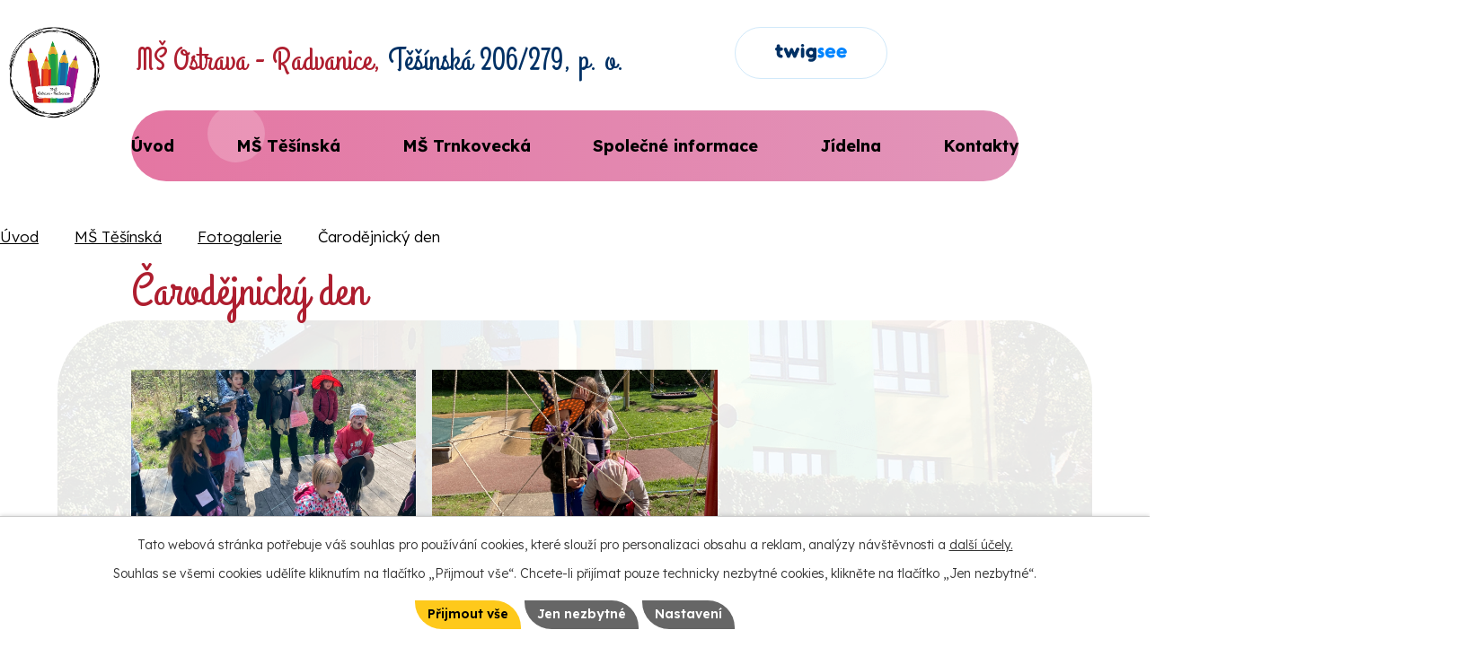

--- FILE ---
content_type: text/html; charset=utf-8
request_url: https://www.msradvanice.cz/fotogalerie/carodejnice
body_size: 11350
content:
<!DOCTYPE html>
<html lang="cs" data-lang-system="cs">
	<head>



		<!--[if IE]><meta http-equiv="X-UA-Compatible" content="IE=EDGE"><![endif]-->
			<meta name="viewport" content="width=device-width, initial-scale=1, user-scalable=yes">
			<meta http-equiv="content-type" content="text/html; charset=utf-8" />
			<meta name="robots" content="index,follow" />
			<meta name="author" content="Antee s.r.o." />
			<meta name="description" content="MŠ v Ostravě-Radvanicích na ulicích Těšínská a Trnkovecká. Nabízíme moderní a bezpečné prostředí s velkou zahradou pro všestranný rozvoj vašich dětí." />
			<meta name="keywords" content="školka, mateřská škola, mš radvanice, školka radvanice" />
			<meta name="viewport" content="width=device-width, initial-scale=1, user-scalable=yes" />
			<meta property="og:image" content="http://www.msradvanice.cz/image.php?oid=8985738" />
<title>Čarodějnický den | MŠ Ostrava-Radvanice</title>

		<link rel="stylesheet" type="text/css" href="https://cdn.antee.cz/jqueryui/1.8.20/css/smoothness/jquery-ui-1.8.20.custom.css?v=2" integrity="sha384-969tZdZyQm28oZBJc3HnOkX55bRgehf7P93uV7yHLjvpg/EMn7cdRjNDiJ3kYzs4" crossorigin="anonymous" />
		<link rel="stylesheet" type="text/css" href="/style.php?nid=TVFXVkU=&amp;ver=1765958560" />
		<link rel="stylesheet" type="text/css" href="/css/libs.css?ver=1765964607" />
		<link rel="stylesheet" type="text/css" href="https://cdn.antee.cz/genericons/genericons/genericons.css?v=2" integrity="sha384-DVVni0eBddR2RAn0f3ykZjyh97AUIRF+05QPwYfLtPTLQu3B+ocaZm/JigaX0VKc" crossorigin="anonymous" />

		<script src="/js/jquery/jquery-3.0.0.min.js" ></script>
		<script src="/js/jquery/jquery-migrate-3.1.0.min.js" ></script>
		<script src="/js/jquery/jquery-ui.min.js" ></script>
		<script src="/js/jquery/jquery.ui.touch-punch.min.js" ></script>
		<script src="/js/libs.min.js?ver=1765964607" ></script>
		<script src="/js/ipo.min.js?ver=1765964596" ></script>
			<script src="/js/locales/cs.js?ver=1765958560" ></script>

			<script src='https://www.google.com/recaptcha/api.js?hl=cs&render=explicit' ></script>

		<link href="/aktuality?action=atom" type="application/atom+xml" rel="alternate" title="Aktuality">
		<link href="/aktuality-2?action=atom" type="application/atom+xml" rel="alternate" title="Aktuality">
		<link href="/index.php?action=atom&amp;oid=5974411" type="application/atom+xml" rel="alternate" title="Pro rodiče">
		<link href="/index.php?action=atom&amp;oid=5974413" type="application/atom+xml" rel="alternate" title="Pro rodiče">
<meta name="format-detection" content="telephone=no">
<link rel="preconnect" href="https://fonts.googleapis.com">
<link rel="preconnect" href="https://fonts.gstatic.com" crossorigin>
<link href="https://fonts.googleapis.com/css2?family=Grand+Hotel&amp;family=Lexend:wght@300..700&amp;display=fallback" rel="stylesheet">
<link href="/image.php?nid=16853&amp;oid=12537731" rel="icon" type="image/png">
<link rel="shortcut icon" href="/image.php?nid=16853&amp;oid=12537731">
<link rel="preload" href="/image.php?nid=16853&amp;oid=12534664" as="image">
<script>
//posun H1, kromě HP
ipo.api.live('h1', function(el) {
if ( !document.querySelector('.title-container') && $('#system-menu').length !== 1 && !$('.error').length && window.innerWidth >= 1024 ) {
$(el).insertAfter('#iponavigation p');
}
});
ipo.api.live("body", function(el) {
//převod úvodní fotky do drobečkové navigace
if( !document.getElementById('page11803655') && !$(".error").length ){
if( $(el).find(".sub-bg").length ){
var image_back = $(el).find(".sub-bg").html();
$(el).find("#iponavigation").append(image_back);
}
}
//přesun patičky
$(el).find("#ipocopyright").insertAfter("#ipocontainer");
//zjištění zda se jedná o stránku 404
if( $(el).find(".ipopagetext .error").length ){
$(el).addClass("error-page");
}
//přidání třídy action-button pro backlink
$(el).find(".backlink").addClass("action-button");
//oprava rozměrů fotek
var getMeta = (url, cb) => {
const img = new Image();
img.onload = () => cb(null, img);
img.onerror = (err) => cb(err);
img.src = url;
};
$("img[data-id='automatic-dimension']").each(function( index, es ) {
getMeta($(this).attr("src"), (err, img) => {
$(this).attr("width", img.naturalWidth);
$(this).attr("height", img.naturalHeight);
});
});
//oprava lazyloading
$("img:not(.not-loaded)").each(function( index, es ) {
if( !$(this).is('[loading]').length ){
$(this).attr("loading", "lazy");
var src = $(this).attr("src");
$(this).attr("data-src", src);
}
});
//galerie
$(el).find(".gallery .matrix > li").each(function( index, es ) {
if( $(es).find("div > a img").length ) {
var productImage = $(es).find("div > a img").attr("src");
$(es).find("div > a img").attr("data-imageUrl", productImage);
var productAttribute = $(es).find("div > a img").attr("data-imageUrl");
var productResult = productAttribute.split("&width")[0];
$(es).find("div > a > img").attr("src", productResult);
$(es).find("div > a > img").attr("data-src", productResult);
}
else {
var link_product = $(es).find(".title > a").attr("href");
$(es).addClass("not-image");
$(es).find("div > h2").after('<a href="'+link_product+'"></\a>');
}
var link_product = $(es).find(".title > a").attr("href");
var title_product = $(es).find(".title").attr("title");
$(es).find(".title a").text(title_product);
$(es).append("<a class='link__wrapper' href='"+link_product+"'><\/a>");
if( $("html[lang='cs']").length ){
$(es).append('<span class="vstup">Vstoupit do alba <svg xmlns="http://www.w3.org/2000/svg" version="1.1" x="0" y="0" width="6" height="10" viewBox="0 0 6 10" xml:space="preserve" enable-background="new 0 0 6 10"><path d="m1.7 9.7 4-4c.2-.2.3-.5.3-.7a1 1 0 0 0-.3-.7l-4-4A1 1 0 0 0 .3.3c-.4.4-.4.9 0 1.4L3.6 5 .3 8.4c-.4.5-.4 1 0 1.4.4.3 1.1.3 1.4-.1z" fill="#d6bea9"/>\span>');
}
if( $("html[lang='en']").length ){
$(es).append('<span class="vstup">Enter the album <svg xmlns="http://www.w3.org/2000/svg" version="1.1" x="0" y="0" width="6" height="10" viewBox="0 0 6 10" xml:space="preserve" enable-background="new 0 0 6 10"><path d="m1.7 9.7 4-4c.2-.2.3-.5.3-.7a1 1 0 0 0-.3-.7l-4-4A1 1 0 0 0 .3.3c-.4.4-.4.9 0 1.4L3.6 5 .3 8.4c-.4.5-.4 1 0 1.4.4.3 1.1.3 1.4-.1z" fill="#d6bea9"/>\span>');
}
if( $("html[lang='de']").length ){
$(es).append('<span class="vstup">Eintreten <svg xmlns="http://www.w3.org/2000/svg" version="1.1" x="0" y="0" width="6" height="10" viewBox="0 0 6 10" xml:space="preserve" enable-background="new 0 0 6 10"><path d="m1.7 9.7 4-4c.2-.2.3-.5.3-.7a1 1 0 0 0-.3-.7l-4-4A1 1 0 0 0 .3.3c-.4.4-.4.9 0 1.4L3.6 5 .3 8.4c-.4.5-.4 1 0 1.4.4.3 1.1.3 1.4-.1z" fill="#d6bea9"/>\span>');
}
$(es).find("> div > *").unwrap();
});
if( $(el).find(".images > div").length && !$(el).find(".catalog.view-itemDetail").length )
{
$(el).find(".images > div").each(function( index, es ) {
var productImage = $(es).find(".image-inner-wrapper a.image-detail img").attr("data-src");
var productResult = productImage.split("&width")[0];
$(es).find(".image-inner-wrapper a.image-detail img").attr("data-src", productResult);
});
}
else {
$(el).find(".images > div").each(function( index, es ) {
var productImage = $(es).find(".image-inner-wrapper a.image-detail img").attr("src");
var productResult = productImage.split("&width")[0];
$(es).find(".image-inner-wrapper a.image-detail img").attr("src", productResult);
});
}
//odstranění &width
if( $(el).find(".articles > .article").length ){
$(el).find(".articles > .article").each(function( index, es ) {
if( $(es).find("a:not(.morelink) img").length ){
var productImage = $(es).find("a:not(.morelink) img").attr("data-src");
var productResult = productImage.split("&width")[0];
$(es).find("a:not(.morelink) img").attr("data-src", productResult);
}
});
}
});
//označení položek, které mají submenu
ipo.api.live('#ipotopmenu ul.topmenulevel1 li.topmenuitem1', function(el) {
var submenu = $(el).find("ul.topmenulevel2");
if (submenu.length) {
$(el).addClass("hasSubmenu");
$(el).find("> a").after("<span class='open-submenu' />");
}
});
//wrapnutí spanu do poležek první úrovně
ipo.api.live('#ipotopmenu ul.topmenulevel1 li.topmenuitem1 > a', function(el) {
$(el).wrapInner("<span>");
});
//rozbaleni menu
$(function() {
$(".topmenulevel1 > li.hasSubmenu .open-submenu").click(function(e) {
$(this).toggleClass("see-more");
if($(this).hasClass("see-more")) {
$("ul.topmenulevel2").css("display","none");
$(this).next("ul.topmenulevel2").css("display","block");
$(".topmenulevel1 > li > a").removeClass("see-more");
$(this).addClass("see-more");
} else {
$(this).removeClass("see-more");
$(this).next("ul.topmenulevel2").css("display","none");
}
});
});
</script>

	</head>

	<body id="page6490808" class="subpage6490808 subpage5972010"
			
			data-nid="16853"
			data-lid="CZ"
			data-oid="6490808"
			data-layout-pagewidth="1024"
			
			data-slideshow-timer="4"
			 data-ipo-meta-album="80"
						
				
				data-layout="responsive" data-viewport_width_responsive="1024"
			>



							<div id="snippet-cookiesConfirmation-euCookiesSnp">			<div id="cookieChoiceInfo" class="cookie-choices-info template_1">
					<p>Tato webová stránka potřebuje váš souhlas pro používání cookies, které slouží pro personalizaci obsahu a reklam, analýzy návštěvnosti a 
						<a class="cookie-button more" href="https://navody.antee.cz/cookies" target="_blank">další účely.</a>
					</p>
					<p>
						Souhlas se všemi cookies udělíte kliknutím na tlačítko „Přijmout vše“. Chcete-li přijímat pouze technicky nezbytné cookies, klikněte na tlačítko „Jen nezbytné“.
					</p>
				<div class="buttons">
					<a class="cookie-button action-button ajax" id="cookieChoiceButton" rel=”nofollow” href="/fotogalerie/carodejnice?do=cookiesConfirmation-acceptAll">Přijmout vše</a>
					<a class="cookie-button cookie-button--settings action-button ajax" rel=”nofollow” href="/fotogalerie/carodejnice?do=cookiesConfirmation-onlyNecessary">Jen nezbytné</a>
					<a class="cookie-button cookie-button--settings action-button ajax" rel=”nofollow” href="/fotogalerie/carodejnice?do=cookiesConfirmation-openSettings">Nastavení</a>
				</div>
			</div>
</div>				<div id="ipocontainer">

			<div class="menu-toggler">

				<span>Menu</span>
				<span class="genericon genericon-menu"></span>
			</div>

			<span id="back-to-top">

				<i class="fa fa-angle-up"></i>
			</span>

			<div id="ipoheader">

				<div class="header-container">
	<div class="header-inner flex-container layout-container">
		<a href="/" class="header-logo" title="MŠ Ostrava-Radvanice, Těšínská">
			<img src="/image.php?nid=16853&amp;oid=12534664" width="199" height="199" alt="MŠ Ostrava-Radvanice, Těšínská">
			<!--<span>
Mateřská škola <span>Ostrava-Radvanice, Těšínská</span>
</span>-->
			<span>
				MŠ Ostrava - Radvanice, <span>Těšínská 206/279, p. o.</span>
			</span>
		</a>
		<div class="header-links flex-container">
			<a class="header-link" href="https://www.twigsee.com/" title="Twigsee" target="_blank" rel="noopener noreferrer">
				<svg xmlns="http://www.w3.org/2000/svg" width="80" height="20" viewbox="0 0 80 20" fill="none">
					<g clip-path="url(#clip0_134_27)">
						<path d="M6.67549 11.9027C7.18117 11.9027 7.61574 12.0794 7.97919 12.4326C8.34265 12.7859 8.52438 13.2083 8.52438 13.6998C8.52438 14.2067 8.34265 14.6368 7.97919 14.9901C7.61574 15.3433 7.18117 15.52 6.67549 15.52C5.33228 15.52 4.1708 15.0592 3.19104 14.1376C2.22709 13.1699 1.74512 12.0333 1.74512 10.7277V10.5894V10.4512V2.13375C1.74512 1.64223 1.92685 1.21983 2.2903 0.866549C2.65376 0.513269 3.09623 0.336628 3.61771 0.336628C4.12339 0.336628 4.55796 0.513269 4.92141 0.866549C5.28487 1.21983 5.4666 1.64223 5.4666 2.13375V3.99999H6.88882C7.34709 3.99999 7.73425 4.16127 8.0503 4.48383C8.36635 4.79103 8.52438 5.16735 8.52438 5.61279C8.52438 6.04287 8.35845 6.41919 8.0266 6.74175C7.71055 7.04895 7.33129 7.20255 6.88882 7.20255H5.4666V10.4512V10.5894V10.7277C5.4666 11.0502 5.58512 11.3267 5.82215 11.5571C6.05919 11.7875 6.34364 11.9027 6.67549 11.9027ZM25.8503 4.13823C26.3244 4.32255 26.6641 4.64511 26.8696 5.10591C27.075 5.56671 27.075 6.02751 26.8696 6.48831L23.551 14.368C23.2508 15.0899 22.7056 15.4662 21.9155 15.497C21.8681 15.5123 21.797 15.52 21.7022 15.52C20.9594 15.52 20.4459 15.1897 20.1614 14.5293V14.5062C20.1456 14.4755 20.1219 14.4294 20.0903 14.368C20.0745 14.3065 20.0587 14.2605 20.0429 14.2297L18.3599 10.2208L16.677 14.2297C16.6612 14.2605 16.6375 14.3065 16.6059 14.368C16.5901 14.4294 16.5743 14.4755 16.5585 14.5062V14.5293C16.274 15.1897 15.7604 15.52 15.0177 15.52C14.9229 15.52 14.8518 15.5123 14.8044 15.497C14.0143 15.4662 13.4691 15.0899 13.1688 14.368L9.8503 6.48831C9.64487 6.02751 9.64487 5.56671 9.8503 5.10591C10.0557 4.64511 10.3955 4.32255 10.8696 4.13823C11.3436 3.93855 11.8177 3.93855 12.2918 4.13823C12.7659 4.32255 13.0977 4.65279 13.2873 5.12895L15.1362 9.46047L16.8192 5.42847C17.1036 4.76799 17.6172 4.43775 18.3599 4.43775C19.1026 4.43775 19.6162 4.76799 19.9007 5.42847L21.5836 9.46047L23.4325 5.12895C23.6222 4.65279 23.954 4.32255 24.4281 4.13823C24.9022 3.93855 25.3762 3.93855 25.8503 4.13823ZM32.2447 1.64991C32.2447 1.20447 32.0788 0.820468 31.7469 0.497909C31.4151 0.175349 31.0121 0.0140686 30.538 0.0140686C30.064 0.0140686 29.6531 0.175349 29.3054 0.497909C28.9736 0.820468 28.8077 1.20447 28.8077 1.64991C28.8077 2.11071 28.9736 2.50239 29.3054 2.82495C29.6531 3.14751 30.064 3.30879 30.538 3.30879C31.0121 3.30879 31.4151 3.14751 31.7469 2.82495C32.0788 2.50239 32.2447 2.11071 32.2447 1.64991ZM30.538 15.52C31.0437 15.52 31.4783 15.3433 31.8417 14.9901C32.2052 14.6214 32.3869 14.1913 32.3869 13.6998V5.82015C32.3869 5.32863 32.2052 4.90623 31.8417 4.55295C31.4783 4.18431 31.0437 3.99999 30.538 3.99999C30.0166 3.99999 29.5741 4.18431 29.2106 4.55295C28.8472 4.90623 28.6654 5.32863 28.6654 5.82015V13.6998C28.6654 14.1913 28.8472 14.6214 29.2106 14.9901C29.5741 15.3433 30.0166 15.52 30.538 15.52ZM44.3589 4.02303C44.8014 4.02303 45.1807 4.18431 45.4967 4.50687C45.8128 4.81407 45.9708 5.18271 45.9708 5.61279V13.9302V14.1145C45.9708 15.7427 45.4256 17.0867 44.3352 18.1466C43.1343 19.2832 41.6962 19.8515 40.0212 19.8515C39.3101 19.8515 38.5989 19.721 37.8878 19.4598C37.4612 19.3062 37.1609 19.0221 36.9871 18.6074C36.8133 18.208 36.8133 17.801 36.9871 17.3862C37.1609 16.9869 37.4533 16.7027 37.8641 16.5338C38.275 16.3648 38.6938 16.3571 39.1204 16.5107C39.3891 16.6182 39.6893 16.672 40.0212 16.672C40.8113 16.672 41.475 16.4109 42.0123 15.8886C42.2809 15.5968 42.4705 15.2896 42.5812 14.967C41.7752 15.3357 40.9377 15.52 40.0686 15.52C38.4251 15.52 37.0266 14.9593 35.873 13.8381C34.7352 12.7014 34.1664 11.3344 34.1664 9.73695C34.1664 8.15487 34.7352 6.80319 35.873 5.68191C37.0266 4.56063 38.4251 3.99999 40.0686 3.99999C41.1115 3.99999 42.0834 4.25343 42.9841 4.76031C43.2844 4.26879 43.7426 4.02303 44.3589 4.02303ZM41.633 11.2806C42.0597 10.8352 42.273 10.3206 42.273 9.73695C42.273 9.16863 42.0597 8.67711 41.633 8.26239C41.1906 7.83231 40.6691 7.61727 40.0686 7.61727C39.4365 7.61727 38.915 7.83231 38.5041 8.26239C38.0775 8.64639 37.8641 9.13791 37.8641 9.73695C37.8641 10.3513 38.0775 10.8659 38.5041 11.2806C38.915 11.68 39.4365 11.8797 40.0686 11.8797C40.6691 11.8797 41.1906 11.68 41.633 11.2806Z" fill="#003165"></path>
						<path d="M50.7817 15.5201H50.995C52.0538 15.4279 52.9308 15.0285 53.6261 14.322C54.3846 13.5693 54.7481 12.6631 54.7165 11.6033C54.6691 10.6663 54.3293 9.86757 53.6972 9.20709C53.5866 9.09957 53.4365 8.96901 53.2469 8.81541C52.8992 8.55429 52.512 8.34693 52.0854 8.19333C52.038 8.17797 51.9194 8.15493 51.7298 8.12421C51.556 8.07813 51.4217 8.03973 51.3269 8.00901C50.916 7.90149 50.7422 7.70949 50.8054 7.43301C50.8528 7.24869 50.9792 7.14117 51.1846 7.11045C51.3901 7.07973 51.5639 7.11045 51.7061 7.20261C52.1012 7.41765 52.512 7.47141 52.9387 7.36389C53.3812 7.25637 53.713 7.01061 53.9343 6.62661C54.1713 6.24261 54.2266 5.84325 54.1002 5.42853C53.9896 4.99845 53.7367 4.67589 53.3417 4.46085C52.6622 4.07685 51.872 3.90789 50.9713 3.95397C49.9757 4.03077 49.1382 4.42245 48.4587 5.12901C47.7476 5.86629 47.4157 6.72645 47.4631 7.70949C47.4948 8.60037 47.8898 9.39141 48.6483 10.0826C48.9486 10.3591 49.312 10.6048 49.7387 10.8199C50.0073 10.9428 50.276 11.0349 50.5446 11.0964C50.5762 11.1117 50.6236 11.1271 50.6869 11.1424C50.7659 11.1578 50.8212 11.1732 50.8528 11.1885C50.9002 11.1885 50.9555 11.2039 51.0187 11.2346C51.0819 11.25 51.1293 11.273 51.1609 11.3037C51.1925 11.3191 51.2241 11.3421 51.2557 11.3729C51.3031 11.4036 51.3348 11.442 51.3506 11.4881C51.3822 11.5341 51.4059 11.5879 51.4217 11.6493C51.4533 11.8183 51.4059 11.9642 51.2794 12.0871C51.0582 12.3482 50.7106 12.4096 50.2365 12.2714C50.1101 12.2407 49.9362 12.1639 49.715 12.041C49.3515 11.8721 48.9723 11.849 48.5772 11.9719C48.1822 12.0794 47.874 12.2945 47.6528 12.617C47.3999 12.9857 47.3209 13.385 47.4157 13.8151C47.5106 14.2298 47.7476 14.5601 48.1269 14.8058C48.9328 15.3127 49.8177 15.5508 50.7817 15.5201ZM65.1848 10.7969H65.09H59.1404C59.2826 11.1348 59.4722 11.4036 59.7092 11.6033C60.2465 12.0948 60.9181 12.3405 61.7241 12.3405C62.4668 12.3405 63.1068 12.1562 63.6441 11.7876C64.0075 11.5418 64.3947 11.465 64.8055 11.5572C65.2322 11.634 65.5799 11.849 65.8485 12.2023C66.0855 12.5556 66.1566 12.9549 66.0618 13.4004C65.9828 13.8305 65.7695 14.1684 65.4218 14.4141C64.3631 15.1514 63.1305 15.5201 61.7241 15.5201C60.0648 15.5201 58.6584 14.9825 57.5048 13.9073C56.9517 13.3697 56.5408 12.7706 56.2722 12.1101C55.9404 11.4343 55.7744 10.697 55.7744 9.89829V9.80613V9.71397C55.7744 8.96133 55.9324 8.21637 56.2485 7.47909C56.5487 6.80325 56.9517 6.19653 57.4574 5.65893C58.0105 5.12133 58.6189 4.70661 59.2826 4.41477C59.9463 4.13829 60.6969 4.00005 61.5344 4.00005C63.0199 4.00005 64.2603 4.41477 65.2559 5.24421C66.3937 6.16581 67.0495 7.34085 67.2233 8.76933C67.2865 9.26085 67.1601 9.70629 66.8441 10.1057C66.5438 10.505 66.1408 10.7354 65.6352 10.7969C65.6194 10.7969 65.5799 10.8045 65.5166 10.8199C65.4692 10.8199 65.4297 10.8199 65.3981 10.8199C65.3665 10.8199 65.327 10.8199 65.2796 10.8199C65.2322 10.8045 65.2006 10.7969 65.1848 10.7969ZM63.2411 8.26245H63.2174H63.7626C63.652 7.84773 63.3833 7.50981 62.9566 7.24869C62.5458 6.97221 62.0717 6.83397 61.5344 6.83397C60.9813 6.83397 60.4915 6.97221 60.0648 7.24869C59.6539 7.50981 59.3853 7.84773 59.2589 8.26245H59.97H63.2411ZM77.8525 10.7969H77.7576H71.808C71.9502 11.1348 72.1399 11.4036 72.3769 11.6033C72.9142 12.0948 73.5858 12.3405 74.3917 12.3405C75.1344 12.3405 75.7744 12.1562 76.3117 11.7876C76.6752 11.5418 77.0623 11.465 77.4732 11.5572C77.8999 11.634 78.2475 11.849 78.5162 12.2023C78.7532 12.5556 78.8243 12.9549 78.7295 13.4004C78.6505 13.8305 78.4371 14.1684 78.0895 14.4141C77.0307 15.1514 75.7981 15.5201 74.3917 15.5201C72.7325 15.5201 71.326 14.9825 70.1725 13.9073C69.6194 13.3697 69.2085 12.7706 68.9399 12.1101C68.608 11.4343 68.4421 10.697 68.4421 9.89829V9.80613V9.71397C68.4421 8.96133 68.6001 8.21637 68.9162 7.47909C69.2164 6.80325 69.6194 6.19653 70.125 5.65893C70.6781 5.12133 71.2865 4.70661 71.9502 4.41477C72.6139 4.13829 73.3646 4.00005 74.2021 4.00005C75.6875 4.00005 76.928 4.41477 77.9236 5.24421C79.0613 6.16581 79.7171 7.34085 79.891 8.76933C79.9542 9.26085 79.8278 9.70629 79.5117 10.1057C79.2115 10.505 78.8085 10.7354 78.3028 10.7969C78.287 10.7969 78.2475 10.8045 78.1843 10.8199C78.1369 10.8199 78.0974 10.8199 78.0658 10.8199C78.0342 10.8199 77.9947 10.8199 77.9473 10.8199C77.8999 10.8045 77.8683 10.7969 77.8525 10.7969ZM75.9087 8.26245H75.885H76.4302C76.3196 7.84773 76.051 7.50981 75.6243 7.24869C75.2134 6.97221 74.7394 6.83397 74.2021 6.83397C73.649 6.83397 73.1591 6.97221 72.7325 7.24869C72.3216 7.50981 72.0529 7.84773 71.9265 8.26245H72.6376H75.9087Z" fill="#0085FF"></path>
						<path d="M6.66667 3.84H1.893C0.847528 3.84 0 4.66379 0 5.68C0 6.6962 0.847528 7.52 1.893 7.52H6.66667C7.71215 7.52 8.55967 6.6962 8.55967 5.68C8.55967 4.66379 7.71215 3.84 6.66667 3.84Z" fill="#003165"></path>
					</g>
					<defs>
						<clippath id="clip0_134_27">
							<rect width="80" height="20" fill="white"></rect>
						</clippath>
					</defs>
				</svg>
				<span>Twigsee</span>
			</a>
		</div>
	</div>
</div>



<div class="sub-bg">
	
		 
		<img src="/image.php?oid=12534680&amp;nid=16853" width="1780" height="382" alt="Mateřská škola Ostrava-Radvanice, Těšínská">
		 
	
</div>			</div>

			<div id="ipotopmenuwrapper">

				<div id="ipotopmenu">
<h4 class="hiddenMenu">Horní menu</h4>
<ul class="topmenulevel1"><li class="topmenuitem1 noborder" id="ipomenu12534660"><a href="/">Úvod</a></li><li class="topmenuitem1 active" id="ipomenu5972010"><a href="/ms-tesinska">MŠ Těšínská</a><ul class="topmenulevel2"><li class="topmenuitem2" id="ipomenu5973932"><a href="/aktuality">Aktuality</a></li><li class="topmenuitem2" id="ipomenu5972012"><a href="/plan-akci">Plán akcí</a></li><li class="topmenuitem2 active" id="ipomenu6490808"><a href="/fotogalerie">Fotogalerie</a><ul class="topmenulevel3"><li class="topmenuitem3" id="ipomenu6490809"><a href="/foto-slunicka">Foto Sluníčka</a></li><li class="topmenuitem3" id="ipomenu6490812"><a href="/foto-srdicka">Foto Srdíčka</a></li><li class="topmenuitem3" id="ipomenu6490822"><a href="/foto-pastelky">Foto Pastelky</a></li></ul></li><li class="topmenuitem2" id="ipomenu5972015"><a href="/kontakt-a-mapa">Kontakt a mapa</a></li></ul></li><li class="topmenuitem1" id="ipomenu5972027"><a href="/ms-trnkovecka">MŠ Trnkovecká</a><ul class="topmenulevel2"><li class="topmenuitem2" id="ipomenu5973934"><a href="/aktuality-2">Aktuality</a></li><li class="topmenuitem2" id="ipomenu5972028"><a href="/plan-akci-2">Plán akcí</a></li><li class="topmenuitem2" id="ipomenu6490856"><a href="/fotogalerie-2">Fotogalerie</a></li><li class="topmenuitem2" id="ipomenu6016628"><a href="/kontakt-a-mapa-2">Kontakt a mapa</a></li></ul></li><li class="topmenuitem1" id="ipomenu5973935"><a href="/spolecne-informace">Společné informace</a><ul class="topmenulevel2"><li class="topmenuitem2" id="ipomenu5974341"><a href="/zakladni-informace">Základní informace</a></li><li class="topmenuitem2" id="ipomenu5974344"><a href="/projekty">Projekty</a></li><li class="topmenuitem2" id="ipomenu12547644"><a href="/informace-o-platbach">Informace o platbách</a></li><li class="topmenuitem2" id="ipomenu5974354"><a href="/dokumenty">Dokumenty</a></li><li class="topmenuitem2" id="ipomenu6133127"><a href="/uredni-deska">Úřední deska</a></li><li class="topmenuitem2" id="ipomenu12547618"><a href="/povinne-zverejnovane-informace">Povinně zveřejňované informace</a></li><li class="topmenuitem2" id="ipomenu12547621"><a href="/informace-pro-rodice-nove-prijatych-deti">Informace pro rodiče nově přijatých dětí</a></li></ul></li><li class="topmenuitem1" id="ipomenu12547613"><a href="/jidelna">Jídelna</a><ul class="topmenulevel2"><li class="topmenuitem2" id="ipomenu12547652"><a href="/dokumenty-sj">Dokumenty ŠJ</a></li><li class="topmenuitem2" id="ipomenu6099692"><a href="/jidelnicek">Jídelníček</a></li><li class="topmenuitem2" id="ipomenu12547660"><a href="/seznam-alergenu">Seznam alergenů</a></li><li class="topmenuitem2" id="ipomenu12547665"><a href="/informace-pro-cizi-stravniky">Informace pro cizí strávníky</a></li><li class="topmenuitem2" id="ipomenu12547670"><a href="/informace-pro-rodice-o-platbe-stravneho">Informace pro rodiče o platbě stravného</a></li></ul></li><li class="topmenuitem1" id="ipomenu12534661"><a href="/kontakty">Kontakty</a></li></ul>
					<div class="cleartop"></div>
				</div>
			</div>
			<div id="ipomain">
				
				<div id="ipomainframe">
					<div id="ipopage">
<div id="iponavigation">
	<h5 class="hiddenMenu">Drobečková navigace</h5>
	<p>
			<a href="/">Úvod</a> <span class="separator">&gt;</span>
			<a href="/ms-tesinska">MŠ Těšínská</a> <span class="separator">&gt;</span>
			<a href="/fotogalerie">Fotogalerie</a> <span class="separator">&gt;</span>
			<span class="currentPage">Čarodějnický den</span>
	</p>

</div>
						<div class="ipopagetext">
							<div class="gallery view-detail content">
								
								<h1>Čarodějnický den</h1>

<div id="snippet--flash"></div>
								
																	<hr class="cleaner">

<div class="album">
	<div class="paragraph description clearfix"></div>
</div>
	
<div id="snippet--images"><div class="images clearfix">

																			<div class="image-wrapper" data-img="8985738" style="margin: 22.00px; padding: 6px;">
		<div class="image-inner-wrapper with-description">
						<div class="image-thumbnail" style="width: 200px; height: 200px;">
				<a class="image-detail" href="/image.php?nid=16853&amp;oid=8985738&amp;width=525" data-srcset="/image.php?nid=16853&amp;oid=8985738&amp;width=1200 1600w, /image.php?nid=16853&amp;oid=8985738&amp;width=900 1200w, /image.php?nid=16853&amp;oid=8985738&amp;width=525 700w, /image.php?nid=16853&amp;oid=8985738&amp;width=225 300w" data-image-width="1200" data-image-height="1600" data-caption="" target="_blank">
<img alt="" style="margin: -34px 0px;" loading="lazy" width="200" height="267" data-src="/image.php?nid=16853&amp;oid=8985738&amp;width=200&amp;height=267">
</a>
			</div>
										<div class="image-description" title="" style="width: 200px;">
											</div>
						</div>
	</div>
																		<div class="image-wrapper" data-img="8985739" style="margin: 22.00px; padding: 6px;">
		<div class="image-inner-wrapper with-description">
						<div class="image-thumbnail" style="width: 200px; height: 200px;">
				<a class="image-detail" href="/image.php?nid=16853&amp;oid=8985739&amp;width=525" data-srcset="/image.php?nid=16853&amp;oid=8985739&amp;width=1200 1600w, /image.php?nid=16853&amp;oid=8985739&amp;width=900 1200w, /image.php?nid=16853&amp;oid=8985739&amp;width=525 700w, /image.php?nid=16853&amp;oid=8985739&amp;width=225 300w" data-image-width="1200" data-image-height="1600" data-caption="" target="_blank">
<img alt="" style="margin: -34px 0px;" loading="lazy" width="200" height="267" data-src="/image.php?nid=16853&amp;oid=8985739&amp;width=200&amp;height=267">
</a>
			</div>
										<div class="image-description" title="" style="width: 200px;">
											</div>
						</div>
	</div>
		<hr class="cleaner">
</div>
</div>

<div id="snippet--uploader"></div><a class='backlink action-button' href='/fotogalerie'>Zpět na přehled</a>
															</div>
						</div>
					</div>


					

					

					<div class="hrclear"></div>
					<div id="ipocopyright">
<div class="copyright">
	<div class="footer-container">
	<div class="footer-inner grid-container layout-container">
		<!--<p>Mateřská škola <span>Ostrava-Radvanice, Těšínská</span></p>-->
		<p>MŠ Ostrava - Radvanice, <span>Těšínská 206/279, p. o.</span></p>
		<div class="footer-info">
			<p><strong>Telefon:</strong> <a href="tel:+420596232782">+420  596 232 782</a></p>
			<p><strong>E-mail:</strong> <a href="mailto:msradvanice@seznam.cz">msradvanice@seznam.cz</a></p>
			<p>
				<strong>IČO:</strong> 70987742<br>
				<strong>Datová schránka:</strong> q8bkwmy
			</p>
		</div>
		<div class="footer-info">
			<p><strong>Zřizovatel</strong></p>
			<p>
				<a class="footer-link" href="https://radvanice.ostrava.cz/cs" target="_blank" rel="noopener noreferrer" title="Radvanice a Bartovice" aria-label="Web Městského obvodu Ostrava Radvanice a Bartovice">
					<img src="/image.php?nid=16853&amp;oid=12534681" width="226" height="63" alt="Radvanice a Bartovice">
				</a>
			</p>
		</div>
		<div class="footer-info">
			<p><strong>Kde nás najdete?</strong></p>
			<ul>
				<li>
					<a href="https://mapy.com/s/gakobopodo" target="_blank" rel="noopener noreferrer" aria-label="MŠ Těšínská na Mapy.com">
						Těšínská 206/279 <br>
						716 00 Ostrava - Radvanice
					</a>
				</li>
				<li>
					<a href="https://mapy.com/s/mukomokonu" target="_blank" rel="noopener noreferrer" aria-label="MŠ Trnkovecká na Mapy.com">
						Trnkovecká 867/55 <br>
						716 00 Ostrava - Radvanice
					</a>
				</li>
			</ul>
		</div>
	</div>
</div>

<div class="copy layout-container">© 2025 Mateřská škola Ostrava-Radvanice, Těšínská 279, příspěvková organizace, <a href="mailto:msradvanice@seznam.cz">Kontaktovat webmastera</a>, <span id="links"><a href="/mapa-stranek">Mapa stránek</a>, <a href="/prohlaseni-o-pristupnosti">Prohlášení o přístupnosti</a></span><br>ANTEE s.r.o. - <a href="https://www.antee.cz" rel="nofollow">Tvorba webových stránek</a>, Redakční systém IPO</div>
</div>
					</div>
					<div id="ipostatistics">
<script >
	var _paq = _paq || [];
	_paq.push(['disableCookies']);
	_paq.push(['trackPageView']);
	_paq.push(['enableLinkTracking']);
	(function() {
		var u="https://matomo.antee.cz/";
		_paq.push(['setTrackerUrl', u+'piwik.php']);
		_paq.push(['setSiteId', 3877]);
		var d=document, g=d.createElement('script'), s=d.getElementsByTagName('script')[0];
		g.defer=true; g.async=true; g.src=u+'piwik.js'; s.parentNode.insertBefore(g,s);
	})();
</script>
<script >
	$(document).ready(function() {
		$('a[href^="mailto"]').on("click", function(){
			_paq.push(['setCustomVariable', 1, 'Click mailto','Email='+this.href.replace(/^mailto:/i,'') + ' /Page = ' +  location.href,'page']);
			_paq.push(['trackGoal', 4]);
			_paq.push(['trackPageView']);
		});

		$('a[href^="tel"]').on("click", function(){
			_paq.push(['setCustomVariable', 1, 'Click telefon','Telefon='+this.href.replace(/^tel:/i,'') + ' /Page = ' +  location.href,'page']);
			_paq.push(['trackPageView']);
		});
	});
</script>
					</div>

					<div id="ipofooter">
						
					</div>
				</div>
			</div>
		</div>
	</body>
</html>


--- FILE ---
content_type: text/css;charset=utf-8
request_url: https://www.msradvanice.cz/style.php?nid=TVFXVkU=&ver=1765958560
body_size: 36578
content:
/**
 * User defined IPO styles.
 */

/*** Default IPO styles *******************************************************/
html, body {
	font-family: 'Trebuchet MS', Helvetica, sans-serif;
	font-size: 12px;
	color: #000000;
	margin: 0;
	padding: 0;
	text-align: center;
	-ms-text-size-adjust: 100%;
	-webkit-text-size-adjust: 100%;
	text-size-adjust: 100%;
	background-color: transparent; background-image: none;
}
.top {
	padding: 5px 20px 0 20px;
	font-size: 2.6em;
	font-weight:bold;
	font-style: italic;
	display: block;
	text-decoration: none;
	min-height: 50px;
	-webkit-box-sizing: border-box;
	-moz-box-sizing: border-box;
	box-sizing: border-box;
	color: #000000;
}
.hiddenMenu {
	position:absolute;
	left:-1000px;
	top:auto;
	width:1px;
	height:1px;
	overflow:hidden;
}
.linkback, .linknext, .linkprev {
	font-size: 1.25em;
	display: inline-block;
}
.linknext, .linkprev {
	width: 33%;
	min-height: 1em;
	margin: 0 2%;
}
.linknext {
	float: right;
	text-align: right;
}
.linkprev {
	float: left;
	text-align: left;
}
.linkback {
	width: 26%;
	float: left;
}
.linknext a, .linkprev a, .linkback a {
	text-decoration: none;
	display: inline-block;
}
.linknext a:hover .linknext-chevron {
	right: -10px;
}
.linkprev a:hover .linkprev-chevron {
	left: -10px;
}
.linkback a:hover .linkback-chevron .fa-undo {
	-ms-transform: rotate(-45deg);
	-webkit-transform: rotate(-45deg);
	-moz-transform: rotate(-45deg);
	-o-transform: rotate(-45deg);
	transform: rotate(-45deg);
}
.linknext-title, .linkprev-title, .linknext-text, .linkprev-text, .linkback-text {
	display: inline-block;
}
.linknext-chevron, .linknext-title, .linknext-text, .linkback-text {
	float: right;
}
.linkback-chevron, .linkprev-chevron, .linkprev-text, .linkprev-title {
	float: left;
}
.linknext-text span:first-child, .linkprev-text span:first-child, .linkback-text span {
	text-decoration: underline;
}
.linknext a:hover > .linknext-text span:first-child, .linkprev a:hover > .linkprev-text span:first-child, .linkback:hover .linkback-text span {
	text-decoration: none;
}
.linknext > a > span:first-child {
	margin-left: 10px;
}
.linkprev > a > span:first-child {
	margin-right: 10px;
}
.linknext-chevron, .linkprev-chevron {
	font-size: 1.9em;
	display: inline-block;
	position: relative;
	line-height: 0.75em;
}
.linkback-chevron {
	display: inline-block;
	position: relative;
}
.linkprev-chevron .fa-angle-left,
.linknext-chevron .fa-angle-right{
	font-size: 1.1em;
	line-height: 1em;
}
.linknext-date {
	font-size: 0.65em;
	float: right;
	clear: right;
}
.linkprev-date {
	font-size: 0.65em;
	float: left;
	clear: left;
}
.linkback, .linkprev-title, .linknext-title {
	line-height: 1.2em;
}
.linkback .fa-undo {
	font-size: 1em;
	margin-left: -1.14em;
	transition: all 0.07s ease 0s;
	color: #000000;
}
.linkback a {
	vertical-align: top;
}
a.nolink {
	text-decoration: underline;
	cursor: default;
}
	color:  #000000;
}
#ipopage .blog .content-paginator {
	margin: 3em auto;
}
.copyright {
	padding: 0 15px;
	font-size: 0.75em;
	font-weight: normal;
}
#ipoheader a {
	text-decoration: none;
}
.iporighttext a:hover, .ipolefttext a:hover {
	text-decoration: none;
}
iframe {
	border: none;
}
a {
	word-wrap: break-word;
	-ms-hyphens: auto;
	hyphens: auto;
}
:focus {
	outline: 0;
}
body.using-keyboard :focus {
	outline: 2px solid currentColor;
}

/*** Mess ***/
.button {
	background-color: #000000;
	border: 1px solid #ffffff;
	width: 100px;
	font-weight: bold;
	color: #000000;
}
.button2 {
	background-color: #000000;
	border: 1px solid #ffffff;
	font-weight: bold;
	color: #000000;
}
.button3 {
	background-color: #000000;
	border: 1px solid #ffffff;
	color: #000000;
	font-size: 0.75em;
	font-weight: normal;
}
.item {
	color: #000000;
	background-color: #EEEEEE;
}
.tabtitle {
	color: #FFFFFF;
	background-color:
	#979797;
	font-weight: bold;
}
.tabtitleno {
	color: #FFFFFF;
	background-color: #979797;
	font-weight: bold;
}
.itemhand, .itemhand:link {
	color: #000000;
	background-color: #EEEEEE;
	text-decoration: none;
	cursor: pointer;
}
.itemhand td:hover, .itemhand:hover {
	color: #000000;
	background-color: #DCDCDC;
	text-decoration: none;
	cursor: pointer;
}
.itemhand td textarea:hover {
	cursor: pointer;
	background-color: #DCDCDC;
}
.itemvalue {
	color: #000000;
	background-color: #FFCFCF;
}
.hidden {
	display: none !important;
}
.noprint {
	display: block;
}
.printonly {
	display: none;
}
.component-container table {
	width: 100%;
	border: 0;
}
.spacer5 {
	height: 5px;
}
/*** Layout *******************************************************************/
#ipocontainer, #ipomain, #ipomainframe, #ipotopmenuwrapper, #ipofooter {
	width: 1024px;
}
#ipocontainer {
	position: relative;
	color: #000000;
	margin: 0 auto;
	padding: 0;
	text-align: left;
	background-color: transparent;
}
#ipoheader img, #ipoheader object, #ipofooter img {
	vertical-align: top;
}
#ipoheader {
	width: 100%;
	min-height: 50px;
	color: #000000;
	background-color: transparent;
	position: relative;
}
#ipomain {
	position: relative;
	background-color: transparent; background-image: none;
}
#ipoleftblock, #ipopage, #iporightblock {
	display: inline;
}
#ipopage {
	width: 1024px;
	margin-left: 0px;
	float: left;
	padding: 0;
	color: #000000;
	overflow: visible;
	position: relative;
}
#ipopage, #iporightblock, #ipoleftblock, .ipopagetext {
	min-height: 500px;
}
#iporightblock {
	width: 0px;
	float: left;
	padding: 0;
}
#ipoleftblock {
	width: 0px;
	margin-left: -1024px;
	float: left;
	padding: 0;
}
#ipoleftblockin {
	width: 0px;
	margin: 20px 0;
	padding: 0;
}
.ipopagetext {
	padding: 5px 0px 10px 0px;
}
/*** #iponavigation ***/
#iponavigation p {
	padding: 5px 0px 0px 0px;
	margin: 0px;
}
#iponavigation a {
	color: #000000;
}
#iponavigation a:visited {
	color: #000000;
}
#iponavigation a:hover {
	color: #000000;
	text-decoration: none;
}
/*** #ipocopyright & #ipofooter ***/
#ipocopyright {
	padding: 10px 0px 10px 0px;
	color: #000000;
	font-weight: normal;
	text-align: center;
	clear: both;
}
#ipocopyright a {
	color: #000000;
	text-decoration: underline;
}
#ipocopyright a:hover {
	color: #000000;
	text-decoration: none;
}
#ipofooter {
	clear: both;
	min-height: 10px;
	background-color: transparent;
	color: #000000;
}
/*** #ipomenu ***/
#ipomenu {
	margin: 0px 0px 20px 0px;
}
#ipomenu ul, #ipomenu ul li {
	width: 0px;
}
#ipomenu ul {
	margin: 0;
	padding: 0;
	list-style-type: none;
	float: left;
	background-color: transparent; background-image: none;
}
#ipomenu li {
	margin: 0;
	padding: 0;
	display: block;
	float: left;
	position: relative;
}
#ipomenu a {
	text-align: left;
	font-weight: bold;
	float: none;
	display: block;
	color: #000000;
}
#ipomenu li ul {
	visibility: hidden;
	position: absolute;
	z-index: 10;
}
#ipomenu li ul li {
	display: block;
	float: none;
	position: relative;
}
#ipomenu li ul li:hover {
	position: relative;
}
/* simulate child selector for IE */
#ipomenu li:hover ul,
#ipomenu li:hover li:hover ul,
#ipomenu li:hover li:hover li:hover ul,
#ipomenu li:hover li:hover li:hover li:hover ul,
#ipomenu li:hover li:hover li:hover li:hover li:hover ul {
	visibility: visible;
}
#ipomenu li:hover li ul,
#ipomenu li:hover li:hover li ul,
#ipomenu li:hover li:hover li:hover li ul,
#ipomenu li:hover li:hover li:hover li:hover li ul,
#ipomenu li:hover li:hover li:hover li:hover li:hover li ul {
	visibility: hidden;
}
#ipomenu ul li {
	margin: 0 0 1px 0;
	padding: 0;
}
#ipomenu ul li a {
	padding: 5px 5px;
	margin: 0;
	text-decoration: none;
	display: block;
	height: 100%;
	color: #000000;
	background-color: transparent; background-image: none;
}
#ipomenu ul li a:hover {
	color: #000000;
	background-color: transparent; background-image: none;
}
#ipomenu ul li a.nolink:hover {
	cursor: text;
	color: #000000;
	background-color: transparent;
}
#ipomenu ul li.submenu1 ul {
	width: 182px;
	left: 0px;
	margin: 0;
	padding: 0;
	top: 0;
	background-color: #ffffff;
	background-image: none;
	border-top: 1px solid #ffffff;
	border-bottom: 1px solid #ffffff;
}
#ipomenu ul li.submenu1 ul li {
	width: 180px;
	display: block;
	padding: 0;
	margin: 0 0 1px 0;
	border-left: 1px solid #ffffff;
	border-right: 1px solid #ffffff;
	float: left;
}
#ipomenu ul li.submenu1 ul li a {
	padding: 5px 5px;
	display: block;
	margin: 0px;
	color: #000000;
	background-color: #ffffff;
	font-weight: bold;
	text-align: left;
	background-image: none;
}
#ipomenu ul li.submenu1 ul li a:hover {
	color: #000000;
	background-color: #000000;
	background-image: none;
}
#ipomenu ul li.submenu1 ul li a.nolink:hover {
	cursor: text;
	color: #000000;
	background-color: #ffffff;
}
#ipomenu ul li.submenu2 ul, #ipomenu ul li.submenu3 ul, #ipomenu ul li.submenu4 ul, #ipomenu ul li.submenu5 ul {
	width: 180px;
	left: 180px;
	margin: 0;
	padding: 0;
	top: 0;
	background-color: #ffffff;
}
/*** #ipotopmenu ***/
#ipotopmenuwrapper {
	padding: 0;
	margin: 0;
	background-color: transparent; background-image: none;
}
#ipotopmenu {
	padding: 0;
	margin: 0;
}
#ipotopmenu a {
	text-decoration: none;
	color: #000000;
	display: block;
	text-align: left;
}
#ipotopmenu ul, #ipotopmenu li {
	list-style-type: none;
	margin: 0;
	padding: 0;
}
#ipotopmenu ul.topmenulevel1 li.topmenuitem1,
#ipotopmenu ul.topmenulevel1 li.noborder {
	height: 23px !important;
	line-height: 23px;
	float: left;
	position: relative;
	font-weight: bold;
	border-left: 1px solid #ffffff;
	z-index: 99;
}
#ipotopmenu ul.topmenulevel1 li.topmenuitem1 a,
#ipotopmenu ul.topmenulevel1 li.noborder a {
	padding: 0 5px;
	background-color: transparent; background-image: none;
}
#ipotopmenu ul.topmenulevel1 li.noborder {
	border: none;
}
#ipotopmenu ul.topmenulevel2,
#ipotopmenu ul.topmenulevel3,
#ipotopmenu ul.topmenulevel4,
#ipotopmenu ul.topmenulevel5,
#ipotopmenu ul.topmenulevel6 {
	top: 23px;
	width: 180px;
	padding: 0 5px;
	position: absolute;
	line-height: 100%;
	left: -1px;
	background: #ffffff;
	visibility: hidden;
	border: 1px solid #ffffff;
	border-top: none;
	z-index: 100;
}
#ipotopmenu ul.topmenulevel3, #ipotopmenu ul.topmenulevel4, #ipotopmenu ul.topmenulevel5, #ipotopmenu ul.topmenulevel6 {
	left: 190px;
	top: -1px;
}
#ipotopmenu ul.topmenulevel2 li.topmenuitem2,
#ipotopmenu ul.topmenulevel3 li.topmenuitem3,
#ipotopmenu ul.topmenulevel4 li.topmenuitem4,
#ipotopmenu ul.topmenulevel5 li.topmenuitem5,
#ipotopmenu ul.topmenulevel6 li.topmenuitem6 {
	margin: 1px -5px 0 -5px;
	font-weight: bold;
	text-align: left;
	padding: 0;
	background-color: #ffffff;
	line-height: 1.2em;
	position: relative;
}
#ipotopmenu ul.topmenulevel2 li.topmenuitem2 a,
#ipotopmenu ul.topmenulevel3 li.topmenuitem3 a,
#ipotopmenu ul.topmenulevel4 li.topmenuitem4 a,
#ipotopmenu ul.topmenulevel5 li.topmenuitem5 a,
#ipotopmenu ul.topmenulevel6 li.topmenuitem6 a {
	font-weight: bold;
	text-align: left;
	padding: 4px 2px 4px 5px;
	line-height: 1.2em;
	height: 100%;
	background-image: none;
}
#ipotopmenu ul.topmenulevel1 li.topmenuitem1 a:hover {
	color: #000000;
	background-color: transparent; background-image: none;
}
#ipotopmenu ul.topmenulevel2 li.topmenuitem2 a:hover,
#ipotopmenu ul.topmenulevel3 li.topmenuitem3 a:hover,
#ipotopmenu ul.topmenulevel4 li.topmenuitem4 a:hover,
#ipotopmenu ul.topmenulevel5 li.topmenuitem5 a:hover,
#ipotopmenu ul.topmenulevel6 li.topmenuitem6 a:hover {
	color: #000000;
	background-color: #000000;
	background-image: none;
}
#ipotopmenu ul.topmenulevel1 li.topmenuitem1 a.nolink:hover,
#ipotopmenu ul.topmenulevel2 li.topmenuitem2 a.nolink:hover,
#ipotopmenu ul.topmenulevel3 li.topmenuitem3 a.nolink:hover,
#ipotopmenu ul.topmenulevel4 li.topmenuitem4 a.nolink:hover,
#ipotopmenu ul.topmenulevel5 li.topmenuitem5 a.nolink:hover,
#ipotopmenu ul.topmenulevel6 li.topmenuitem6 a.nolink:hover {
	cursor: text;
	color: #000000;
	background-color: #ffffff;
}
#ipotopmenu ul.topmenulevel1 li.topmenuitem1:hover ul.topmenulevel2,
#ipotopmenu ul.topmenulevel2 li.topmenuitem2:hover ul.topmenulevel3,
#ipotopmenu ul.topmenulevel3 li.topmenuitem3:hover ul.topmenulevel4,
#ipotopmenu ul.topmenulevel4 li.topmenuitem4:hover ul.topmenulevel5,
#ipotopmenu ul.topmenulevel5 li.topmenuitem5:hover ul.topmenulevel6 {
	visibility: visible;
}
/*** .newsheader & .newsbody ***/
.newsheader {
	padding: 5px 5px;
	color: #000000;
	background-color: transparent; background-image: none;
	font-weight: bold;
	margin-bottom: 0.3em;
}
.newsheaderref {
	color: #000000;
	font-weight: bold;
}
.newsbody {
	padding: 2px 5px;
	color: #000000;
	font-weight: normal;
	overflow: hidden;
}
.newsbodyrefu {
	color: #000000;
	font-weight: normal;
}
.newsbodyrefu:link {
	color: #000000;
}
.newsbodyrefu:active {
	color: #000000;
	text-decoration: underline;
}
.newsbodyrefu:hover {
	color: #000000;
	text-decoration: underline;
}
.newsbodyrefu:visited {
	color: #000000;
}
.newsbody a {
	color: #000000;
}
/*** column messages **********************************************************/
.column-message {
	padding: 2px 5px;
}
.column-message .newsheader {
	margin-left: -5px;
	margin-right: -5px;
}
.column-message a {
	color: #000000;
}
.ui-autocomplete.ui-menu {
	text-align: left;
}
/*** Default text properties **************************************************/
.ipolefttext, .iporighttext {
	color: #000000;
}
.ipopagetext a {
	color: #000000;
}
.ipopagetext a:visited {
	color: #000000;
}
.ipopagetext a:hover {
	color: #000000;
	text-decoration: none;
}
.styleH3, .styH3, h1 {
	font-family: 'Trebuchet MS', Helvetica, sans-serif;
	font-size: 1.6em;
	font-weight: normal;
	color: #AE1E2F;
}
.styleH4, .styH4, h2{
	font-family: 'Trebuchet MS', Helvetica, sans-serif;
	font-size: 1.35em;
	font-weight: bold;
	color: #000000;
}
.styleH5, .styH5, h3 {
	font-family: 'Trebuchet MS', Helvetica, sans-serif;
	font-size: 1.2em;
	font-weight: bold;
	color: #000000;
}
.ipopagetext h1 a, .ipopagetext h1 a:hover, .ipopagetext h1 a:visited,
.ipopagetext h2 a, .ipopagetext h2 a:hover, .ipopagetext h2 a:visited,
.ipopagetext h3 a, .ipopagetext h3 a:hover, .ipopagetext h3 a:visited {
	font: inherit;
	color: inherit;
}
.ipopagetext h1 a.tooltip {
	font-size: 1em;
}
.huge-text {
	font-size: 1.8em;
}
.bigger-text {
	font-size: 1.4em;
}
.normal-text {
	font-size: 1em;
}
.smaller-text {
	font-size: 0.9em;
}
.small-text {
	font-size: 0.8em;
}
/*** Table default properties *************************************************/
#ipopage th {
	text-align: center;
}
table.border, table.border td, table.border th {
	border: 1px solid #000000;	border-collapse: collapse;
}
.text th, .paragraph th, .tender th {
	background-color: #ddd;
	color: black;
}
.ipopagetext table p:first-child {
	margin: 0 auto;
}
.ipopagetext table p:last-child {
	margin-bottom: 0;
}
.ipopagetext td, .ipopagetext th {
	padding: 0.2em;
	vertical-align: top;
}
table.evenWidth td {
	width: 10%;
}
/*** Image default properties *************************************************/
img {
	border: none;
}
.imageframe {
	border: 1px solid #ffffff;
}
.leftFloat {
	float: left;
	margin-right: 1em;
}
.rightFloat {
	float: right;
	margin-left: 1em;
}
/*** Cleaners *****************************************************************/
#ipomain #ipomainframe #ipopage .ipopagetext .matrix li.cleaner {
	clear: both;
	width: 100%;
	margin: -1px 0 0 0;
	padding: 0;
	height: 1px;
	min-height: 1px;
	border: none;
	visibility: hidden;
}
.matrix li.cleaner {
	display: block;
}
hr.cleaner {
	clear: both;
	margin: -1px 0 0 0;
	padding: 0;
	height: 1px;
	border: none;
	visibility: hidden;
}
.clearfix:after {
	display: block;
	visibility: hidden;
	font-size: 0;
	content: " ";
	height: 0;
	clear: both;
}
.clear {
	clear: both;
}
.hrclear {
	margin: 0;
	padding: 0;
	clear: both;
	height: 1px;
	font-size: 1px;
	line-height: 1px;
	visibility: hidden;
}
hr {
	height: 0;
	border-color: #555;
	border-style: solid none none;
	border-width: 1px 0 0;
	margin: 1rem 0;
}
.cleartop {
	margin: 0;
	padding: 0;
	clear: both;
	visibility: hidden;
}
/*** Action Buttons ***********************************************************/
.action-button, .action-button:visited {
	padding: 0.3em 1em;
	text-decoration: none;
	font-size: 1.1em;
	font-weight: normal;
	border-radius: 4px;
	color: #000000;
	border: 1px solid #000000;
	background-color: #FEC91B;
;
}
.action-button:hover {
	color: #000000;
	border: 1px solid #000000;
	background-color: #FBF3DA;
;
	cursor: pointer;
}
.action-button:active {
	background-image: none;
	filter: none;
}
a.action-button, a.action-button:visited {
	color: #000000;
}
a.action-button:hover {
	color: #000000;
}
.action-button:disabled {
	cursor: not-allowed;
	opacity: 0.5;
}
a.disabled {
	opacity: 0.5;
}
a.disabled:hover {
	background: inherit;
	color: inherit;
	cursor: not-allowed;
}
/*** Content Paginator ********************************************************/
#ipopage .content-paginator {
	margin: 1.5em auto;
	white-space: nowrap;
	max-width: 100%;
	text-align: center;
}
#ipopage .content-paginator .content-paginator-wrapper {
	display: inline-block;
	width: auto;
	max-width: 100%;
}
#ipopage .content-paginator .paginator-step,
#ipopage .content-paginator .paginator-separator,
#ipopage .content-paginator .paginator-current,
#ipopage .content-paginator .paginator-button {
	font-weight: normal;
	position: relative;
	float: left;
	padding: 0.5em 0.7em;
	margin-left: -1px;
	font-size: 1em;
	text-decoration: none;
	color: #000000;
	border: 1px solid #FEC91B;
}
#ipopage .content-paginator .paginator-step,
#ipopage .content-paginator .paginator-separator,
#ipopage .content-paginator .paginator-current {
	-webkit-box-sizing: border-box;
	-mz-box-sizing: border-box;
	box-sizing: border-box;
	width: 30px;
	padding: 0.5em 0;
	text-align: center;
}
#ipopage .content-paginator .paginator-step:hover {
	background-color: #FBF3DA;
	color: #000000;
}
#ipopage .content-paginator .paginator-current {
	background-color: #FEC91B;
;
	color: #000000;
	font-weight: bold;
}
#ipopage .content-paginator .paginator-button {
	max-width: 100px;
	padding: 0.5em;
}
#ipopage .content-paginator .paginator-prev .paginator-button-icon {
	margin-right: 0.2em;
}
#ipopage .content-paginator .paginator-next .paginator-button-icon {
	margin-left: 0.2em;
}
#ipopage .content-paginator .paginator-button:hover,
#ipopage .content-paginator .paginator-step:hover {
	color: #000000;
	background-color: #FBF3DA;
;
	cursor: pointer;
}
#ipopage .content-paginator .paginator-prev {
	border-radius: 4px 0 0 4px;
}
#ipopage .content-paginator .paginator-next {
	border-radius: 0 4px 4px 0;
}
#ipopage .content-paginator .paginator-disabled {
	opacity: 0.5;
}
#ipopage .content-paginator .paginator-disabled:hover {
	background: inherit;
	color: inherit;
	cursor: not-allowed;
}
#ipopage .items-counter {
	text-align: right;
	color: #000000;
}

/*** Forms ************************************************************/
/*** forms - general styling */
input, select, textarea {
	border: 1px solid #ffffff;
	color: #000000;
	font-size: 1em;
	font-family: inherit;
}
label .meta {
	font-size: 0.9em;
	font-weight: normal;
	color: #777;
}
.form-item .form-item-field > input:not([type='submit']):focus,
.form-item .form-item-field > textarea:focus,
.form-item .form-item-field > select:focus {
	border-color: currentColor;
}
.form-item .form-item-field input[type="radio"] {
	margin: 0 0.4em 0 0;
	vertical-align: middle;
	width: auto;
	border: none;
}
.form-item .form-item-field input[type="checkbox"] {
	vertical-align: middle;
	width: auto;
	border: none;
}
.form-item .form-item-field input[type="checkbox"] + label {
	vertical-align: middle;
}
.form-item .form-item-label label {
	font-weight: bold;
}
.form-item .form-item-label label .meta {
	font-size: 0.9em;
	font-weight: normal;
	color: #777;
}
/* form - table layout */
.form-horizontal {
	display: table;
	width: 100%;
	border-spacing: 0 0.3em;
}
.form-horizontal .form-item {
	display: table-row;
}
.form-horizontal .form-item .form-item-label,
.form-horizontal .form-item .form-item-field {
	display: table-cell;
	vertical-align: top;
}
.form-horizontal .form-item .form-item-label {
	padding: 0.2em;
}
.form-horizontal .form-item .form-item-field > * {
	padding: 0.2em;
	-webkit-box-sizing: border-box;
	-moz-box-sizing: border-box;
	box-sizing: border-box;
	max-width: 100%;
}
.form-horizontal fieldset ~ .form-item {
	display: table;
	width: 100%;
}
.form-horizontal fieldset ~ .form-item.buttons {
	display: table;
	width: auto;
	margin: 0 auto;
}
.form-horizontal .form-item .form-item-field > input[type="submit"],
.form-horizontal .form-item .form-item-field > input[type="button"] {
	padding: 0.3em 1em;
	width: auto;
}
/* form - below layout */
.form-vertical .form-item {
	margin-bottom: 0.3em;
}
.form-vertical .form-item .form-item-label,
.form-vertical .form-item .form-item-field {
	margin: 0.3em 0;
}
.form-vertical .form-item .form-item-field > * {
	width: 100%;
	max-width: 100%;
	padding: 0.2em;
	-webkit-box-sizing: border-box;
	-moz-box-sizing: border-box;
	box-sizing: border-box;
}
.form-vertical .form-item .form-item-field > input[type="submit"], .form-vertical .form-item .form-item-field > input[type="button"] {
	padding: 0.3em 1em;
	display: inline-block;
	width: auto;
}
.form-vertical .buttons .form-item-field {
	text-align: center;
}
.form-horizontal .buttons .form-item-field {
	text-align: left;
}
/* form - recaptcha */
.form-horizontal .form-item .g-recaptcha > div,
.form-vertical .form-item .g-recaptcha > div {
	padding-left: 0px;
}
body form .grecaptcha-badge {
	display: none;
}
input[name='antispam'] {
	display: none;
}
.form-item.approval {
	font-weight: bold;
}
.form-item.antispam-disclaimer a {
	font-weight: bold;
}
.form-item.approval label {
	vertical-align: middle;
}
.form-item.approval input {
	margin: 0 0.5em 0 0;
	vertical-align: middle;
}
#ipoleftblock input[name='approval'] {
	float: left;
}
/*** div.paragraph ************************************************************/
div.paragraph:after {
	display: block;
	content: ' ';
	height: 0;
	visibility: hidden;
	font-size: 0;
	clear: both;
}
/*** tags *********************************************************************/
.tags {
	margin: 0.5em 0;
}
.tags form > span {
	display: inline-block;
	margin: .5em 1em 0 .5em;
}
.tags form > span input {
	margin: 0 .25em 0 0;
	vertical-align: middle;
}
.tags form > span label {
	vertical-align: middle;
}
.tags > a {
	font-weight: bold;
	float: left;
}
.tags ul {
	display: inline-block;
	padding: 0;
	margin: 0 0 0 .5em;
}
.tags li {
	display: inline;
	list-style: none;
	margin-right: .5em;
}
.tags .filtered {
	font-weight: bold;
	font-size: larger;
}
.tags-selection {
	margin: 10px 0;
}
.tags-selection label {
	font-weight: bold;
	font-size: larger;
}
.tags-selection select {
	min-width: 150px;
	min-height: 25px;
	padding: 0.2em;
	margin: 0.4em;
	box-sizing: border-box;
}
.tags input[type='submit'] {
	display: none;
}
/*** Subscribe toolbar ********************************************************/
.subscribe-toolbar .fa {
	float: right;
	margin-left: 0.5em;
}
.subscribe-toolbar {
	float: right;
}
.with-subscribe > h1 {
	float: left;
}
.ipopagetext .subscribe-toolbar .action-button {
	margin-right: 0.5em;
	margin-top: 1em;
	padding: 0.3em 0.6em;
	float: right;
}
.subscribe-toolbar .action-button:first-child {
	margin-right: 0;
}
/*** Assessment ***************************************************************/
.ratings {
	float: left;
	text-decoration: none;
	min-height: 16px;
	text-align: right;
	cursor: default;
	margin-right: 2em;
}
.ratings .ratings-item {
	display: inline-block;
}
.ratings .ratings-item + .ratings-item {
	margin-left: 2em;
}
.ratings a {
	color: #555;
}
.ratings a:hover {
	color: #000
}
.ratings .inactive {
	cursor: not-allowed;
	color: #d4d4d4;
}
.ratings .fa {
	font-size: 1.25em;
}
/*** Discussion component *****************************************************/
.comment-footer .reply {
	font-size: 1.1em;
}
.comment-name .comment-name-moderator {
	font-style: oblique;
	font-weight: bold;
}
.discussion-add-comment-link {
	float: right;
}
.censored {
	font-style: italic;
}
.comments {
	padding: 0;
}
.comments .comment {
	position: relative;
	list-style: none;
	margin: 0.2em;
	margin-left: 0;
	padding: 0.2em 0.5em 0.2em 1.5em;
}
.comment > .created {
	position: absolute;
	right: 0.2em;
	top: 0.2em;
}
.comments .comment.level-1 {
	margin-left: 2em;
}
.comments .comment.level-2 {
	margin-left: 4em;
}
.comments .comment.level-3 {
	margin-left: 6em;
}
.comments .comment.level-4 {
	margin-left: 8em;
}
.comments .comment.level-5 {
	margin-left: 10em;
}

/*** Gallery layouts **********************************************************/
/*** default list ***/
.albums#listPreview {
	padding: 0;
	margin: 0;
}
.albums#listPreview > li {
	list-style-type: none;
	margin-bottom: 2em;
}
.albums#listPreview h2 a {
	display: block;
	margin-bottom: 0.25em;
}
.albums#listPreview img.intro {
	float: left;
	margin-right: 1.5em;
}
.albums#listPreview div > p:first-child {
	margin-top: 0;
}
.albums#listPreview div p {
	text-align: justify;
}
.article .image-thumbnail img,
.gallery .image-thumbnail img {
	max-width: none;
}
/*** list with all images ***/
.albums#listImages div.clearfix p {
	text-align: justify;
}
/*** Gallery matrix list ***/
.gallery .matrix .title {
	min-height: 3.5em;
}
/*** Gallery/Catalog matrix list **********************************************/
.matrix {
	padding: 0;
}
.matrix a {
	display: block;
	width: 100%;
}
.matrix div > a {
	margin: -2000px;
	padding: 2000px;
}
.matrix .title {
	margin: 0;
}
.matrix .title a {
	padding: 0.2em 0 0.8em;
}
.matrix li {
	list-style-type: none;
	float: left;
	width: 33%;
	margin: 0 0 0.2em;
	text-align: left;
	overflow: hidden;
}
.matrix li.column-1 {
	margin-left: 0.5%;
	margin-right: 0.5%;
}
.matrix li > div {
	display: block;
	background: #eee;
	min-height: 373px;
	text-align: center;
	vertical-align: top;
	padding: 0.2em 5px;
}
/*** Gallery/Catalog images component *****************************************/
.images {
	margin: 1em 0;
}
.image-wrapper {
	float: left;
	height: auto;
	box-shadow: 1px 1px 16px -4px #888888;
	position: relative;
	behavior: url(js/PIE.htc);
	background-color: transparent;
}
.image-wrapper .image-inner-wrapper {
	position: relative;
}
.image-wrapper .image-inner-wrapper.with-description {
	padding-bottom: 2em;
}
.image-wrapper .image-inner-wrapper .image-thumbnail {
	background-color: #000000;
	margin: 0 auto;
	position: relative;
	width: 100%;
}
.image-wrapper .image-inner-wrapper a.image-detail {
	display: inline-block;
	height: 100%;
	text-align: center;
	margin: 0 auto;
	overflow: hidden;
	vertical-align: middle;
	width: 100%;
}
.image-wrapper .image-inner-wrapper .image-description {
	padding: 0.5em 0 0 0;
	z-index: 3;
	position: absolute;
	bottom: 0;
	left: 0;
	min-height: 2em;
	text-overflow: ellipsis;
	overflow: hidden;
	white-space: nowrap;
	-moz-box-sizing: border-box;
	-webkit-box-sizing: border-box;
	box-sizing: border-box;
}
/*** Blog *********************************************************************/
.articles {
	padding: 0;
}
.article.article--sticky {
	background: #f3f3f3;
	padding: 1em 2em;
	border: 1px solid #aaa;
	border-left: 3px solid #aaa;
	margin-bottom: 1em;
}
.blog .articles > li h2 {
	color: #000000;
}
.blog .articles > li > a p {
	margin-bottom: 0.2em;
}
.blog .articles > li > hr {
	margin: 0.15em 0em;
}
.article-footer, .comment-footer {
	text-align: right;
}
.blog.view-detail .article-footer {
	display: inline-block;
	width: 100%;
}
.blog.view-detail .article-footer > div {
	margin: 0.5em 0;
	display: inline-block;
	float: left;
	text-align: left;
}
#discussion {
	margin-top: 2em;
}
.blog.view-detail .article-footer .published, .blog.view-detail .article-footer .author {
	float: right;
}
.article-footer .published span, .article-footer .author-label {
	font-weight: bold;
}
.blog.view-detail .article-footer .author {
	width: 100%;
}
form.article table {
	width: 100%;
}
.dates > span {
	font-weight: bold;
}
.dates > div, .article-footer .author > div {
	display: inline-block;
}
.blog #frm-subscriptionConfirmation-form ul li,
.blog #frm-editSubscription-form ul li {
	list-style-type: none;
}
.blog #frm-subscriptionConfirmation-form .form-item > ul,
.blog #frm-editSubscription-form .form-item > ul {
	padding-left: 0;
}
/*** BLOG - listLayouts, styles for all templates *****************************/
.articles .comments-number {
	display: inline-block;
	margin-top: 1em;
	font-size: 0.8em;
}
/*** BLOG - blogSimple ********************************************************/
.simple .articles .dueDate {
	display: inline-block;
	padding-bottom: 0.5em;
}
/*** BLOG - twoColumnsLayout **************************************************/
.two_columns .articles {
	position: relative;
}
.two_columns .article:after {
	display: block;
	visibility: hidden;
	font-size: 0;
	content: " ";
	height: 0;
	clear: both;
}
.two_columns ul.tags {
	margin-bottom: 2em;
}
.two_columns h2 {
	margin-bottom: 0.2em;
}
.two_columns .article .intro-content {
	margin-left: 10em;
	text-align: justify;
}
.two_columns .article .author,
.two_columns .article .published,
.two_columns .article .dueDate {
	display: block;
	font-size: 0.9em;
}
.two_columns .morelink {
	float: right;
}
.two_columns .article .additional-info {
	float: left;
	width: 10em;
}
.calendarDate {
	display: block;
	width: 3em;
	border-radius: 6px;
	font-style: normal;
	font-weight: bold;
	text-align: center;
	line-height: 1.6;
	background-color: lightgrey;
	background-image: -webkit-gradient(linear, left top, left bottom, from(white), to(lightgrey));
	background: -o-linear-gradient(top, white 0%, lightgrey 100%);
	background: linear-gradient(top, white 0%, lightgrey 100%);
	box-shadow: 2px 2px 4px -1px gray;
	font-size: 1.5em;
	margin-bottom: 0.8em;
}
.calendarDate span {
	display: block;
	border-radius: 6px 6px 2px 2px;
	font-size: 0.8em;
	padding: 0.1em;
	line-height: 1.2;
	box-shadow: 0px 3px 2px -2px gray;
	background-color: darkred;
	background-image: -webkit-gradient(linear, left top, left bottom, from(red), to(darkred));
	background: -o-linear-gradient(top, red 0%, darkred 100%);
	background: linear-gradient(top, red 0%, darkred 100%);
	color: white;
	text-shadow: 0 -1px 0 rgba(0, 0, 0, 0.7);
}
.blog-news .calendarDate {
	font-size: 1em;
	float: left;
	margin-right: 0.5em;
	margin-bottom: 0;
	color: black;
}
.blog-news .calendarDate span {
	font-weight: normal;
}
/*** BLOG - Divided Background Layout *****************************************/
.divided_bg .article {
	position: relative;
	border-radius: 6px;
	margin-bottom: 2em;
	padding: 0.5em 1em 2em;
	background-color: #ffffff;
	box-shadow: 1px 1px 12px -5px;
	behavior: url(js/PIE.htc);
}
.divided_bg h2 {
	margin-bottom: 0.25em;
}
.divided_bg h2 a {
	text-decoration: none;
}
.divided_bg h2 a:hover {
	opacity: 0.5;
}
.view-default.divided_bg .articles .article .articleText img {
	max-width: 100%;
	height: auto;
}
.divided_bg .article .dueDate {
	display: inline-block;
	padding-bottom: 0.5em;
}
.divided_bg .article .leftFooter {
	float: left;
	width: 50%;
}
.divided_bg .article .rightFooter {
	float: right;
	width: 50%;
	text-align: right;
}
.divided_bg .article .rightFooter,
.divided_bg .article .leftFooter span {
	display: block;
	font-size: 0.9em;
}
.divided_bg .article .rightFooter .addComment {
	display: inline;
}
.divided_bg .article .cleaner {
	margin-bottom: 1em;
}
/************** Blog - column box *********************************************/
.blog-news ul li {
	list-style: none;
}
.blog-news ul.list, .blog-news ul.calendar {
	margin: 0;
	padding: 0;
}
.blog-news ul.list li, .blog-news ul.calendar li {
	margin: 0.5em 0;
}
.blog-news ul.list li a {
	color: #000000;
}
.blog-news ul.list li a:hover, .blog-news ul.calendar li a:hover {
	text-decoration: none;
}
.blog-news ul li .due {
	font-weight: bold;
	margin-right: 0.2em;
}
.blog-news ul.list li .title {
	font-size: 1em;
	font-weight: normal;
}
.blog-news ul.calendar li {
	padding: 0.3em 0;
}
.blog-news ul.thumbnail {
	padding: 0;
}
.blog-news ul.thumbnail li {
	margin-bottom: 0.2em;
}
.blog-news ul.thumbnail li > a {
	display: block;
	padding: .4em;
	color: #000000;
	background-color: transparent; background-image: none;
	font-weight: bold;
}
/*** elastic fulltext *********************************************************/
/*** TuristikaCZ, Catalog, ... ************************************************/
.order-tabs {
	overflow: hidden;
	width: 100%;
	margin: 0;
	padding: 0;
	list-style: none;
	position: relative;
	top: 1px;
}
.order-tabs li {
	display: inline-block;
	margin-right: 4px;
}
.order-tabs a {
	position: relative;
	padding: 8px 10px;
	display: inline-block;
	text-decoration: none;
	border-radius: 3px;
}
.order-tabs a:before {
	display: inline-block;
	margin-right: 0.5em;
	font: normal normal normal 14px/1 FontAwesome;
	font-size: inherit;
	text-rendering: auto;
	-webkit-font-smoothing: antialiased;
	-moz-osx-font-smoothing: grayscale;
	transform: translate(0, 0);
}
.order-tabs .tab-price-high-to-low a:before {
	content: "\f107";
}
.order-tabs .tab-price-low-to-high a:before {
	content: "\f106";
}
.order-tabs .tab-alphabetically a:before {
	content: "\f15d";
}
.order-tabs .tab-newest a:before {
	content: "\f017";
}
.order-tabs .tab-rating a:before {
	content: "\f005";
}
.order-tabs .current a {
	font-weight: bold;
	pointer-events: none;
}

/*** Popup window **********************************************************/

.modal-wrapper {
	position: fixed;
	top: 0;
	left: 0;
	bottom: 0;
	right: 0;
	font-size: 18px;
	z-index: 150;
	background-color: rgba(0,0,0,0.2);
}

.modal-wrapper .modal-close {
	float: right;
	margin-left: 1em;
	font: normal normal normal 14px/1 FontAwesome;
	font-size: inherit;
	text-rendering: auto;
	-webkit-font-smoothing: antialiased;
	-moz-osx-font-smoothing: grayscale;
	transform: translate(0, 0);
	color: #333;
	text-decoration: none;
}

.modal-wrapper .modal-close:hover {
	color: #000;
}

.modal-wrapper .modal-close:before {
	content: "\f00d";
}

.modal-wrapper .modal-close span {
	display: none;
}

.modal-wrapper .modal-dialog {
	padding: 18px;
	box-shadow: 0 0 5px 0 rgba(0, 0, 0, 0.2);
	left: 50%;
	top: 100px;
	transform: translateX(-50%);
}

.modal-wrapper .modal-dialog .modal-body {
	padding-top: 27px;
}

@media only screen and (max-width: 1024px) {
	.modal-wrapper .modal-dialog {
		top: 50px;
	}
}

/*** Cookie confirmation ***************************************************/

.cookie-choices-info {
	font-size: 14px;
	padding: 10px;
	background-color: #fff;
	color: #333;
	text-align: center;
	border-top: 1px solid #ccc;
	position: fixed;
	left: 0;
	top: auto;
	bottom: 0;
	width: 100%;
	z-index: 150;
	box-shadow: 0 0 5px 0 rgba(0, 0, 0, 0.2);
	box-sizing: border-box;
}
.cookie-choices-info p {
	margin: 10px 0;
	text-align: center;
}
.cookie-buttons a {
	display: inline-block;
	margin: 2px;
}
.cookie-button.more {
	color: #333;
}
.cookie-button.more:hover {
	text-decoration: none;
	color: #000;
}
.cookie-button.cookie-button--settings.action-button {
	color: #fff;
	background: #666;
	border-color: #666;
}
.cookie-button.cookie-button--settings.action-button:hover {
	color: #fff;
	background: #444;
	border-color: #444;
}
.cookie-choices-info.template_2 {
	position: absolute;
	left: 50%;
	top: 50%;
	bottom: auto;
	transform: translate(-50%, -50%);
	max-width: 690px;
	width: 100%;
	max-height: none;
	height: auto;
	padding: 1em;
	border-radius: 0;
}
.cookie-choices-bg {
	display: block;
	width: 100%;
	height: 100%;
	background-color: rgba(0,0,0,0.5);
	position: absolute;
	left: 0;
	top: 0;
	right: 0;
	bottom: 0;
	z-index: 102;
	overflow: hidden;
}
@media only screen and (max-width: 768px) {
	.cookie-choices-info.template_2 {
		position: fixed;
		left: 0;
		top: auto;
		bottom: 0;
		transform: none;
		max-width: 100%;
		width: 100%;
	}
}

.cookie-choice-settings {
	font-size: 14px;
	position: fixed;
	margin: 0 auto;
	width: 100%;
	background: #fff;
	z-index: 151;
	box-shadow: 0 0 5px 0 rgba(0, 0, 0, 0.2);
	left: 0;
	bottom: -1px;
	right: 0;
	border: 1px solid #ccc;
	padding: 2em;
	max-width: 1024px;
	text-align: left;
	box-sizing: border-box;
	max-height: 80vh;
	overflow-y: auto;
	color: #333;
}

.cookie-choice-settings .cookie-choice-settings--close {
	float: right;
	margin-left: 1em;
	font: normal normal normal 14px/1 FontAwesome;
	font-size: inherit;
	text-rendering: auto;
	-webkit-font-smoothing: antialiased;
	-moz-osx-font-smoothing: grayscale;
	transform: translate(0, 0);
	color: #333;
	text-decoration: none;
}

.cookie-choice-settings .cookie-choice-settings--close:hover {
	color: #000;
}

.cookie-choice-settings .cookie-choice-settings--close:before {
	content: "\f00d";
}

.cookie-choice-settings .cookie-choice-settings--close span {
	display: none;
}

.cookie-settings-choice {
	font-weight: bold;
	font-size: 1.15em;
	padding-bottom: .5em;
}

.cookie-settings-choice + div {
	color: #333;
}

.cookie-choice-settings form > div:not(.cookie-buttons) {
	padding-top: 1em;
	border-top: 1px solid #ccc;
	margin-top: 1em;
}

.cookie-choice-settings .cookie-buttons {
	text-align: center;
	margin-top: 2em;
}

.cookie-choice-settings .cookie-buttons input {
	margin: 2px;
}

.cookie-choice-settings .cookie-buttons input[name="necessaryCookies"],
.cookie-choice-settings .cookie-buttons input[name="selectedCookies"] {
	color: #fff;
	background: #666;
	border-color: #666;
}
.cookie-choice-settings .cookie-buttons input[name="necessaryCookies"]:hover,
.cookie-choice-settings .cookie-buttons input[name="selectedCookies"]:hover {
	color: #fff;
	background: #444;
	border-color: #444;
}

.cookie-settings-choice input {
	float: right;
	width: 1em;
	height: 1em;
	margin: 0;
}

.cookie-choice-settings .fa.yes {
	color: #27c90d;
}

.cookie-choice-settings .fa.no {
	color: #999999;
}

.cookie-choice-settings--left {
	right: auto;
	bottom: 1em;
	width: auto;
}

.cookie-choices-fixed {
	position: fixed;
	bottom: 1em;
	left: 1em;
	z-index: 151;
}

.cookie-choices-fixed a svg {
	width: 1.5em;
	vertical-align: middle;
}

.cookie-choices-fixed a svg path {
	fill: currentColor;
}

.cookie-choices-fixed .fa {
	font-size: 18px;
}

.cookie-choices-fixed a {
	-webkit-box-sizing: border-box;
	-moz-box-sizing: border-box;
	box-sizing: border-box;
	text-decoration: none;
		color: #000000;
			background-color: #FEC91B;
		padding: 5px;
	border-radius: 4px;
	display: inline-block;
	line-height: 18px;
	font-size: 18px;
	width: 37px;
	height: 37px;
}

.cookie-choices-fixed a:hover {
		color: #000000;
			background-color: #FBF3DA;
	}

/*** Design Warning  **********************************************************/
.design-warning {
	font-size: 14px;
	font-family: Verdana, sans-serif;
	line-height: 1.5;
	-webkit-box-sizing: border-box;
	-moz-box-sizing: border-box;
	box-sizing: border-box;
	text-align: center;
	position: fixed;
	bottom: 0;
	right: 0;
	left: 0;
	padding: .75em 1.25em;
	z-index: 150;
	border-top: 1px solid #f1dfa8;
	color: #735703;
	background-color: #fff3cd;
}
.design-warning .fa {
	font-size: 1.5em;
	margin-right: .5em;
}
.design-warning .action-button,
.design-warning .action-button:visited {
	display: inline-block;
	font-size: 1em;
	padding: .25em .75em;
	border: 0;
	background: #735703;
	color: #fff;
}
.design-warning .action-button:hover{
	background: #553c03;
	color: #fff;
}

/*** social media icons *******************************************************/
/*** icons view */
.social-media-buttons {
	min-height: 30px;
}
.gallery.view-detail .social-media-buttons {
	width: 100%;
}
.social-media-buttons > * {
	vertical-align: top;
}
#socialMediaIconsSetupHeader {
	text-align: right;
}
/*** icons setup form */
#socialMediaIconsSetupHeader .socialIconSetupLabel {
	min-width: 100px;
	display: inline-block;
	text-align: center;
	font-weight: bold;
}
#frm-iconsForPages-socialMediaIconsForm .system-form-item-label,
#frm-iconsForPages-socialMediaIconsForm .system-form-item-field span {
	float: left;
}
#frm-iconsForPages-socialMediaIconsForm :not(.buttons) .system-form-item-field {
	float: right;
}
#frm-iconsForPages-socialMediaIconsForm .system-form-item:not(.buttons):nth-child(odd) {
	background-color: #FEC91B;
}
#frm-iconsForPages-socialMediaIconsForm .system-form-item-label {
	min-width: 300px;
	padding-left: 0.3em;
}
#frm-iconsForPages-socialMediaIconsForm .system-form-item-field span label {
	display: none;
}
#frm-iconsForPages-socialMediaIconsForm .system-form-item-field span input {
	width: 100px;
}
#frm-iconsForPages-socialMediaIconsForm .system-form-item:not(.buttons) {
	margin: 0;
	line-height: 1.5em;
}

.menu li {
	list-style: none;
}

.menu .menu-item {
	margin-bottom: 1em;
}

.menu .menu-item h3 {
	margin: 0 0 0.5em 0;
}

.menu .menu-item .meal-list {
	display: table;
}

.menu .menu-item .meal-list .meal-item {
	display: table-row;
	margin: 0.5em 0;
}

.menu .menu-item .meal-list .meal-item > div {
	display: table-cell;
}

.menu .menu-item .meal-list .meal-item .meal-item-title {
	width: 50%;
}
.menu .menu-item .meal-list .meal-item .meal-item-description {
	width: 40%;
	text-align: center;
}
.menu .menu-item .meal-list .meal-item .meal-item-cost {
	width: 10%;
	text-align: right;
}

/* tooltipster custom theme */
.tooltip-wrapper {
	display: none
}

.tooltipster-sidetip.tooltipster-light.tooltipster-light-customized .tooltipster-box {
	border: 1px solid #ccc;
	background: #ffffff;
	color: #333;
	margin-right: 1em;
	margin-left: 1em;
	text-align: left;
	-webkit-box-shadow: 1px 1px 15px rgba(0, 0, 0, 0.15);
	-moz-box-shadow: 1px 1px 15px rgba(0, 0, 0, 0.15);
	box-shadow: 1px 1px 15px rgba(0, 0, 0, 0.15);
}

.tooltipster-sidetip.tooltipster-light.tooltipster-light-customized.tooltipster-base {
	font-size: 13px;
	font-family: Verdana, sans-serif;
}

.tooltipster-sidetip.tooltipster-light.tooltipster-light-customized .tooltipster-content h3 {
	margin: 0 0 .5em;
	font-family: Verdana, sans-serif;
}

.tooltipster-sidetip.tooltipster-light.tooltipster-light-customized .tooltipster-content {
	padding: 14px 18px;
}

.tooltipster-sidetip.tooltipster-light.tooltipster-light-customized .tooltipster-content,
.tooltipster-sidetip.tooltipster-light.tooltipster-light-customized .tooltipster-content a {
	color: #333
}

/* top arrow */
.tooltipster-sidetip.tooltipster-light.tooltipster-light-customized.tooltipster-top .tooltipster-arrow-background {
	border-top-color: #fff;
}

.tooltipster-sidetip.tooltipster-light.tooltipster-light-customized.tooltipster-top .tooltipster-arrow-border {
	border-top-color: #ccc;
}

/* left arrow */
.tooltipster-sidetip.tooltipster-light.tooltipster-light-customized.tooltipster-left .tooltipster-arrow-background {
	border-left-color: #fff;
}

.tooltipster-sidetip.tooltipster-light.tooltipster-light-customized.tooltipster-left .tooltipster-arrow-border {
	border-left-color: #ccc;
}

/* right arrow */
.tooltipster-sidetip.tooltipster-light.tooltipster-light-customized.tooltipster-right .tooltipster-arrow-background {
	border-right-color: #fff;
}

.tooltipster-sidetip.tooltipster-light.tooltipster-light-customized.tooltipster-right .tooltipster-arrow-border {
	border-right-color: #ccc;
}

/* bottom arrow */
.tooltipster-sidetip.tooltipster-light.tooltipster-light-customized.tooltipster-bottom .tooltipster-arrow-background {
	border-bottom-color: #fff;
}

.tooltipster-sidetip.tooltipster-light.tooltipster-light-customized.tooltipster-bottom .tooltipster-arrow-border {
	border-top-color: #ccc;
}

/*** LazyLoading Error *************************************************/
.error[loading] {
	background-image: url('[data-uri]');
	background-repeat: no-repeat;
	background-position: 50% 50%;
	display: inherit;
}


/*** Statistics ********************************************************/
#ipostatistics {
	height: 0;
}

/*** CSS grid ***************************************************************/

/**
 * Zachovávat stejný obsah jako v app/presentation/Tiny/templates/css.latte
 */

.row:before,
.row:after {
	display: table;
	content: " ";
}
.row:after {
	clear: both;
}
.col-1,
.col-1-1,
.col-1-2,
.col-1-3,
.col-2-3,
.col-1-4,
.col-3-4,
.col-1-6,
.col-5-6,
.col-1-12,
.col-2-12,
.col-3-12,
.col-4-12,
.col-5-12,
.col-6-12,
.col-7-12,
.col-8-12,
.col-9-12,
.col-10-12,
.col-11-12,
.col-12-12 {
	display: inline-block;
	*display: inline;
	zoom: 1;
	letter-spacing: normal;
	word-spacing: normal;
	vertical-align: top;
	text-rendering: auto;
	-webkit-box-sizing: border-box;
	-moz-box-sizing: border-box;
	box-sizing: border-box;
}
.col-1-2,
.col-1-3,
.col-2-3,
.col-1-4,
.col-3-4,
.col-1-6,
.col-5-6,
.col-1-12,
.col-2-12,
.col-3-12,
.col-4-12,
.col-5-12,
.col-6-12,
.col-7-12,
.col-8-12,
.col-9-12,
.col-10-12,
.col-11-12,
.col-12-12 {
	padding: 0 5px;
	float: left;
}
.col-1-12 {
	width: 8.3333%;
	*width: 8.3023%;
}
.col-1-6,
.col-2-12 {
	width: 16.6667%;
	*width: 16.6357%;
}
.col-1-4,
.col-3-12 {
	width: 25%;
	*width: 24.9690%;
}
.col-1-3,
.col-4-12 {
	width: 33.3333%;
	*width: 33.3023%;
}
.col-5-12 {
	width: 41.6667%;
	*width: 41.6357%;
}
.col-1-2,
.col-6-12 {
	width: 50%;
	*width: 49.9690%;
}
.col-7-12 {
	width: 58.3333%;
	*width: 58.3023%;
}
.col-2-3,
.col-8-12 {
	width: 66.6667%;
	*width: 66.6357%;
}
.col-3-4,
.col-9-12 {
	width: 75%;
	*width: 74.9690%;
}
.col-5-6,
.col-10-12 {
	width: 83.3333%;
	*width: 83.3023%;
}
.col-11-12 {
	width: 91.6667%;
	*width: 91.6357%;
}
.row,
.col-1,
.col-1-1,
.col-12-12 {
	width: 100%;
}


/*** responsive ***************************************************************/
@-ms-viewport { width: device-width }

#ipocontainer,
#ipotopmenuwrapper,
#ipomain,
#ipomainframe,
#ipopage,
.ipopagetext {
	width: 100%
}

#ipoheader,
#ipotopmenu,
#ipomain > div,
#ipofooter,
.content {
	max-width: 1024px;
	margin: 0 auto;
}
.menu-toggler {
	position: absolute;
	top: 0;
	right: 0;
	padding: 1em;
	color: #fff;
	display: none;
	text-align: center;
	-webkit-box-sizing: border-box;
	-moz-box-sizing: border-box;
	box-sizing: border-box;
	margin: .4em 1em;
}
.menu-toggler span {
	padding-left: 1em;
	line-height: 1;
}
.menu-toggler:hover {
	cursor: pointer;
}
.menu-toggler:hover span {
	color: #76B0E3;
}
.menu-toggler span {
	padding-left: 1em;
	line-height: 1;
}
#back-to-top {
	display: none;
}
@media only screen and (max-width: 1024px) {
	html, body {
		min-width: 100%;
	}
	.menu-toggler {
		display: block;
		z-index: 101;
	}
	#ipopage {
		padding: 1em;
		-webkit-box-sizing: border-box;
		-moz-box-sizing: border-box;
		box-sizing: border-box;
	}
	#ipocontainer,
	#ipoheader,
	#ipotopmenu,
	#ipomain,
	#ipomainframe,
	#ipopage,
	#ipoleftblock,
	#iporightblock,
	#ipoleftblockin,
	#iporightblockin,
	#ipofooter,
	.content{
		width: 100%;
	}
	#ipopage,
	#iporightblock,
	#ipoleftblock,
	.ipopagetext {
		min-height: initial;
	}
	#ipotopmenuwrapper {
		display: none;
		width: 100%;
		position: absolute;
		padding-top: 50px;
		top: 0;
		left: 0;
		z-index: 100;
	}
	#ipotopmenu * {
		-moz-box-sizing: border-box;
		-webkit-box-sizing: border-box;
		box-sizing: border-box;
	}
	#ipotopmenu {
		border-radius: 0;
	}
	#ipotopmenu > ul {
		padding-left: 0;
	}
	#ipotopmenu ul.topmenulevel1 > li,
	#ipotopmenu ul.topmenulevel1 li.noborder {
		border: 0 none;
	}
	#ipotopmenu ul li,
	#ipotopmenu ul.topmenulevel1 li.topmenuitem1 a,
	#ipotopmenu ul.topmenulevel2 li.topmenuitem2 a,
	#ipotopmenu ul.topmenulevel3 li.topmenuitem3 a {
		width: 100%;
		text-align: center;
	}
	#ipotopmenu ul.topmenulevel1 li.topmenuitem1 ul.topmenulevel2,
	#ipotopmenu ul.topmenulevel2 li.topmenuitem2 ul.topmenulevel3,
	#ipotopmenu ul.topmenulevel3 li.topmenuitem3 ul.topmenulevel4 {
		visibility: visible;
		display: none;
		width: 100%;
	}
	#ipomenu li {
		text-align: center;
	}
	#ipomenu ul li.submenu1 > ul {
		background-color: inherit;
		-webkit-box-sizing: border-box;
		-moz-box-sizing: border-box;
		box-sizing: border-box;
		display: inline-block;
		float: none;
		margin: 0 auto 20px;
		padding: 6px 0;
		position: static;
		visibility: visible;
		width: 90%;
	}
	#ipomenu ul li.submenu1 ul li,#ipomenu ul li.submenu1 ul li a {
		background: transparent;
		border: none;
		-webkit-box-sizing: border-box;
		-moz-box-sizing: border-box;
		box-sizing: border-box;
		display: block;
		float: none;
		width: 100%;
	}
	#ipotopmenu ul.topmenulevel1 li.topmenuitem1 ul.topmenulevel2 {
		background-color: inherit;
		-webkit-box-sizing: border-box;
		-moz-box-sizing: border-box;
		box-sizing: border-box;
		display: inline-block;
		float: none;
		margin: 0 auto 20px;
		padding: 6px 0;
		position: static;
		visibility: visible;
		width: 90%;
		border: none;
	}
	#ipotopmenu ul.topmenulevel2 li.topmenuitem2 {
		margin: 0;
	}
	#ipotopmenu ul.topmenulevel1 li.topmenuitem1,#ipotopmenu ul.topmenulevel1 li.noborder {
		height: initial !important;
		line-height: initial;
	}
	#ipomenu ul li.submenu2 ul {
		display: none;
	}
	
	#ipocontainer {
		padding-bottom: 0;
	}
	#ipocopyright {
		position: static;
		height: auto;
		padding: 0;
		width: 100%;
		display: inline-block;
	}
	.copyright {
		position: static;
		top: 0;
		height: auto;
	}
	.col-1,
	.col-1-1,
	.col-1-2,
	.col-1-3,
	.col-2-3,
	.col-1-4,
	.col-3-4,
	.col-1-6,
	.col-5-6,
	.col-1-12,
	.col-2-12,
	.col-3-12,
	.col-4-12,
	.col-5-12,
	.col-6-12,
	.col-7-12,
	.col-8-12,
	.col-9-12,
	.col-10-12,
	.col-11-12,
	.col-12-12 {
		float: none;
		width: 100%;
		padding: 0;
	}
	#back-to-top {
		color: #FFF;
		border: 0 none;
		height: 40px;
		bottom: 45px;
		font-size: 1.75em;
		padding: 1px 15px;
		vertical-align: middle;
		line-height: 38px;
		position: fixed;
		right: 10px;
		background: #555;
		cursor: pointer;
		-webkit-transition: all 0.5s ease-out 0s;
		transition: all 0.5s ease-out 0s;
		z-index: 100;
		-webkit-animation: fadeInUp 1s both;
		animation: fadeInUp 1s both;
	}
	#ipopage,
	#ipoleftblock,
	#iporightblock {
		margin: 0;
	}
	#ipomenu ul, #ipomenu ul li {
		width: 100%;
	}
	#ipoleftblockin .ipolefttext, #iporightblockin .iporighttext {
		float: left;
		width: 100%;
	}
	#ipoleftblockin .ipolefttext > div, #iporightblockin .iporighttext > div {
		-moz-box-sizing: border-box;
		-webkit-box-sizing: border-box;
		box-sizing: border-box;
		width: 100%;
		padding: 0 1%;
	}
	img {
		max-width: 100%;
		height: auto;
		display: inline-block;
	}
	.rwd-table {
		overflow-x: auto;
	}
	.rwd-table table {
		width: 100% !important;
	}
	.gallery .images {
		text-align: center;
	}
	.gallery .image-wrapper {
		display: inline-block;
		float: none;
	}
	.catalog.view-itemDetail .images img {
		max-width: inherit;
	}
	.cookie-buttons {
		margin-top: 8px;
	}
	iframe {
		width: 100%;
	}
}
@media only screen and (max-width: 700px){
	.catalog .orderWizard-navigation a,
	.catalog .orderWizard-navigation span {
		width: 100%;
	}
	.catalog .orderWizard-navigation :nth-last-child(n+2) { /*odstranění borderdu v navigaci*/
		border: none;
	}
	.eshop-basketOverview {
		display: block;
	}
	.catalog.view-basket .eshop-basketOverview-Header { /*skrytí hlavičky v košíku*/
		display: none;
	}
	.catalog.view-basket .eshop-basketOverview-row {
		display: block;
		float: left;
		padding: 10px 0 10px;
		width: 100%;
	}
	.total-prices > div:first-child > div { /*skrytí vodorovných linek*/
		border: none;
	}
	.eshop-paymentDelivery-row .eshop-basketOverview-cell:first-child {
		text-align: left;
		display: inline-block;
		width: 100%;
	}
	.eshop-basketOverview-cell.eshop-basketOverview-itemName {
		padding-right: 0;
		overflow: initial;
		max-width: 32em;
	}
	.eshop-basketOverview-cell.recalculate { /*tlačítko pro přepočítání*/
		display: block;
		width: 130px;
		float: left;
	}
	.eshop-basketOverview-cell.totalPrice,
	.eshop-basketOverview-cell.forPiece,
	.eshop-basketOverview-cell.removeItem { /*cena za kus a celková částka*/
		display: block;
	}
	.eshop-basketOverview-cell.eshop-totalPriceLabel { /*celková cena*/
		display: inline-block;
		text-align: left;
		width: 33%;
		padding: 0;
	}
	.eshop-basketOverview-cell.eshop-totalPriceValue {
		display: inline-block;
		width: 66%;
		padding: 0;
	}
	.catalog.view-basket div.buttons {/*mezera před buttony*/
		margin: 0;
	}
	.eshop-basket #czech-post-zipcode {
		width: 100%;
	}
	#frm-orderWizard-deliveryDataForm .form-item .form-item-label,
	#frm-orderWizard-deliveryDataForm .form-item .form-item-field { /*kontaktní fomrulář*/
		width: 100%;
		padding: 0;
		display: block;
	}
	.eshop-basketOverview-cell.countItem { /*zarovnání počtu objednáných položek*/
		float: left;
	}
	.total-prices {
		display: block;
		width: 100%;
	}
	.eshop-basketOverview-cell {
		padding: 0;
	}
	#frmapplyForm-code-pair {
		display: block;
		width: 100%;
	}
}
@media only screen and (max-width: 600px) {
	.catalog .default-image {
		width: 100%;
		float: none;
		margin: 0;
	}
	.catalog .catalog-item .attributes {
		float: none;
		width: 100%;
		box-sizing: border-box;
		margin: 10px 0;
		padding: 0;
	}
	.catalog.view-itemDetail .eshop-priceAndBasketAdd,
	.catalog.view-itemDetail .eshop-stockInfo {
		width: 100%;
		float: none;
	}
	.catalog .default-image .thumbnail {
		text-align: center;
	}
}
@media only screen and (max-width: 505px) {
	.linkprev, .linkback, .linknext {
		width: 100%;
		margin: 1% 0;
	}
	.cookie-choices-info {
		font-size: 13px;
		padding: 6px;
	}
	.cookie-choice-settings {
		font-size: 13px;
	}
	.content-paginator .paginator-button-text {
		display:none;
	}
	}
@media only screen and (max-width: 400px) {
	.matrix li > div {
		min-height: 0;
	}
	.items.matrix .cleaner + li + li,
	.items.matrix > li:first-child + li {
		margin-left: 0;
		margin-right: 0;
	}
	.catalog .categories .category-image {
		width: 100%;
		margin-left: 0;
		float: none;
	}.catalog .categories .category {
		width: 100%;
		float: none;
	}
	.catalog .categories .category-image img {
		margin: 0;
	}
	.form-horizontal .form-item .form-item-label, .form-horizontal .form-item .form-item-field {
		display: block;
		width: 100%;
	}
	.form-horizontal .form-item .form-item-field > * {
		width: 100%;
		-webkit-box-sizing: border-box;
		box-sizing: border-box;
	}
	form .form-horizontal .form-item .g-recaptcha {
		-webkit-transform: scale(0.8);
		transform: scale(0.8);
		-webkit-transform-origin: 0 0;
		transform-origin: 0 0;
	}
	.form-horizontal .form-item.recaptcha {
		display: block;
		width: 245px;
	}
	.matrix li {
		width: 100%;
	}
	.eshop-basketOverview-cell.eshop-totalPriceValue {
		display: inline-block;
		width: 65%;
		padding: 0;
	}
	.eshop-basketOverview-cell.eshop-basketOverview-itemName {
		width: 100%;
		float: left;
		overflow: hidden;
		padding-right: 0;
	}
	.cookie-choices-info {
		font-size: 12px;
	}
	.cookie-choice-settings {
		font-size: 12px;
	}
}
@media only screen and (max-width:340px){
	.action-button.btn-submit.backToCatalog {/*tlačíko pro posun v objednávce*/
		padding: 5px 5px;
	}
	.action-button.btn-submit.nextStep {
		padding: 5px 5px;
	}
}


/*** Coolurl ******************************************************************/

/*** timepicker ***************************************************************/
.ui-timepicker-div .ui-widget-header { margin-bottom: 8px; }
.ui-timepicker-div dl { text-align: left; }
.ui-timepicker-div dl dt { height: 25px; margin-bottom: -25px; }
.ui-timepicker-div dl dd { margin: 0 10px 10px 65px; }
.ui-timepicker-div td { font-size: 90%; }
.ui-tpicker-grid-label { background: none; border: none; margin: 0; padding: 0; }

.ui-timepicker-rtl{ direction: rtl; }
.ui-timepicker-rtl dl { text-align: right; }
.ui-timepicker-rtl dl dd { margin: 0 65px 10px 10px; }
.view-personalDataProcessing {
	max-width: 1024px;
	width: 100%;
	margin-left: auto;
	margin-right: auto;
}

/*** custom styles ************************************************************/
body,
html {
   font-size: 18px;
}
#ipocopyright .action-button,
#ipocopyright .footer-link,
#ipoheader .header-links a:hover,
.widget-link,
.widget-link:hover .widget-title {
   text-decoration: none;
}
#ipocopyright,
#iponavigation,
#page12534660 #ipocontainer,
#page12534661 #ipocontainer,
body.mce-content-body.ipopagetext {
   overflow-x: clip;
}
*,
::after,
::before {
   box-sizing: border-box;
}
a {
   -webkit-hyphens: manual;
   hyphens: manual;
}
.action-button,
.action-button:visited {
   border: none;
   box-shadow: none;
   margin: 0.5rem 0;
   font-weight: 600;
   font-size: 1em;
   padding: 14px 44px;
   border-spacing: unset;
   border-radius: 0 30px;
   display: inline-block;
   text-align: center;
   position: relative;
   color: #000;
   text-transform: uppercase;
   background: #fec91b;
   transition: 0.25s ease-in-out;
}
.cookie-choice-settings,
.copyright {
   font-size: 1rem;
}
.action-button:hover,
.system .newsNotificator .action-button,
.system .newsNotificator .action-button:visited {
   background: #fbf3da;
   color: #000;
}
.action-button:hover {
   border: none;
   font-weight: 600;
}
.cookie-button.action-button,
.cookie-button.action-button:hover,
.cookie-button.action-button:visited {
   padding: 0.4em 1em;
   font-size: 1em;
   text-transform: none;
   letter-spacing: 0;
}
.cookie-choice-settings .cookie-buttons input {
   font-size: 1em;
   text-transform: none;
   letter-spacing: 0;
   -webkit-appearance: none;
   -moz-appearance: none;
   appearance: none;
}
.cookie-choices-fixed a {
   background: #fec91b;
   height: 37px;
   box-shadow: 0 1px 4px rgba(0, 0, 0, 0.3);
   border-radius: 40px;
}
.cookie-choices-fixed a:hover {
   background: #000;
}
.cookie-choices-fixed a:hover svg path,
.gallery .matrix li .vstup svg path {
   fill: #fff;
}
.cookie-choices-fixed a svg path {
   fill: #000;
}
.system .newsNotificator .action-button:hover {
   background: #fec91b;
   color: #000;
}
strong {
   font-weight: 600;
}
::-moz-selection {
   color: #fff;
   background-color: #000;
}
::selection {
   color: #fff;
   background-color: #000;
}
body,
div,
h1,
h2,
h3,
h4,
h5,
h6,
html,
iframe,
object,
p,
span {
   margin: 0;
   padding: 0;
   border: 0;
   vertical-align: baseline;
}
.col-1-1,
.col-1-12,
.col-1-2,
.col-1-3,
.col-1-4,
.col-1-6,
.col-10-12,
.col-11-12,
.col-12-12,
.col-2-12,
.col-2-3,
.col-3-12,
.col-3-4,
.col-4-12,
.col-5-12,
.col-5-6,
.col-6-12,
.col-7-12,
.col-8-12,
.col-9-12,
.row {
   min-height: 1px;
   padding: 0;
}
table {
   border-collapse: collapse;
   border-spacing: 0;
}
html {
   background: none;
}
html.scroll-smoth {
   scroll-behavior: smooth;
}
body {
   line-height: 1.5;
   font-weight: 400;
   font-family: "Lexend",sans-serif;
   font-optical-sizing: auto;
}
.contact-info > h2 > strong,
.footer-inner > p,
.header-logo > span,
h1,
h2,
h3,
h4,
h5,
h6 {
   font-family: "Grand Hotel",cursive;
}
#ipocontainer a,
#ipocopyright a {
   -webkit-text-decoration-skip: ink;
   text-decoration-skip-ink: auto;
}
#ipofooter {
   min-height: 0;
}
.subscribe-toolbar .fa {
   margin-top: 4px;
}
h1,
h2,
h3,
h4,
h5,
h6 {
   line-height: 1.25;
   margin-top: 0;
   margin-bottom: 0.5rem;
   font-weight: 400;
   color: #000;
}
h1 {
   display: none;
   font-size: 4.44em;
   margin: 1.5rem 0;
   color: #ae1e2f;
}
h2 {
   font-size: 3em;
   margin: 1.2rem 0;
}
h3 {
   font-size: 30px;
   margin: 1.1rem 0;
}
h4 {
   font-size: 1.1em;
}
p {
   line-height: 1.6;
   font-weight: 300;
   text-align: left;
   margin-bottom: 0.5em;
}
.paragraph ul,
.seznam-ikona {
   list-style: none;
   padding-left: 0;
}
.paragraph ul > li,
.seznam-ikona > li {
   margin-bottom: 0.5em;
   font-size: 1em;
   position: relative;
   padding-left: 1.5em;
   font-weight: 300;
}
.paragraph ul > li::before,
.seznam-ikona > li::before {
   content: "\f105";
   color: #000;
   position: absolute;
   top: 5px;
   left: 0;
   text-indent: 0;
   display: inline-block;
   font: 14px/1 FontAwesome;
   font-size: inherit;
   text-rendering: auto;
   transform: translate(0, 0);
}
.about-text > p,
.copy,
.footer-info > p,
.widget-date,
.widget-text {
   line-height: 27px;
}
.paragraph ul > ul,
.seznam-ikona > ul {
   padding-left: 2em;
}
.paragraph .ipo-widget[data-mce-fragment],
.subpage-rozcestnik {
   padding: 1em 2em;
   box-shadow: 0 0 40px -20px #000;
   margin: 1em 0;
   border-top: 3px solid #fec91b;
   background-color: #fff;
   border-radius: 0 20px;
}
.paragraph .ipo-widget[data-mce-fragment] ul,
.subpage-rozcestnik ul {
   display: grid;
   grid-template-columns: 1fr 1fr;
}
#ipotopmenuwrapper #ipotopmenu ul.topmenulevel3,
#ipotopmenuwrapper #ipotopmenu ul.topmenulevel4,
#mce_marker,
#page12534660 .sub-bg,
#page12534661 #frm-form fieldset legend,
#ui-datepicker-div.ui-datepicker .ui-datepicker-header a>span,
.gallery.view-detail>hr.cleaner,
.header-link>span {
   display: none;
}
.ipopagetext {
   padding: 0 0 2rem;
   position: relative;
   z-index: unset;
}
.header-link,
.header-logo {
   position: relative;
   z-index: 6;
}
.ipopagetext .error {
   padding-top: 1rem;
}
.paragraph .rwd-table table {
   width: 100%;
   margin: 1rem 0;
   border: none;
}
.paragraph .rwd-table table td,
.paragraph .rwd-table table th {
   border: none;
}
.paragraph .rwd-table tr:nth-child(odd) {
   background-color: #ebebeb;
}
.paragraph .rwd-table tr td,
.paragraph .rwd-table tr th {
   padding: 0.5em;
}
.paragraph .rwd-table table.evenWidth td {
   width: auto;
}
#ipopage th,
.albums#listImages div.clearfix p,
form .form-vertical .buttons .form-item-field {
   text-align: left;
}
#ipopage .content-paginator .paginator-button,
#ipopage .content-paginator .paginator-current,
#ipopage .content-paginator .paginator-separator,
#ipopage .content-paginator .paginator-step {
   border: none;
   border-bottom: 2px solid #fec91b;
}
#ipopage .content-paginator .paginator-button {
   max-width: inherit;
}
#ipopage .content-paginator .paginator-next,
#ipopage .content-paginator .paginator-prev,
.gallery .image-thumbnail img,
.image-wrapper,
.image-wrapper .image-inner-wrapper .image-thumbnail,
.image-wrapper .image-inner-wrapper a.image-detail {
   border-radius: 0;
}
#ipopage .content-paginator .paginator-button:hover,
#ipopage .content-paginator .paginator-current,
#ipopage .content-paginator .paginator-step:hover {
   color: #000;
   background-color: #fec91b;
}
#ipomain #ipopage .with-subscribe h1 {
   margin: 0;
   float: none;
}
[data-user-mode] .content.with-subscribe #snippet--toolbar {
   order: -3;
}
.content.with-subscribe {
   display: grid;
   grid-template-columns: 1fr auto;
   align-items: center;
   grid-gap: 0.5em;
}
.content.with-subscribe > h1 {
   order: -2;
}
.content.with-subscribe > :not(h1,.subscribe-toolbar) {
   grid-column: 1/-1;
}
[data-user-mode] .ipopagetext .subscribe-toolbar {
   justify-content: flex-end;
}
.ipopagetext .subscribe-toolbar {
   display: flex;
   flex-flow: row wrap;
   justify-content: flex-start;
   grid-gap: 0.5em;
   float: none;
   order: -1;
}
.ipopagetext .subscribe-toolbar .action-button {
   font-size: 1em;
   margin: 0;
   letter-spacing: 0;
   text-transform: none;
}
.ipopagetext .subscribe-toolbar .action-button:nth-of-type(1) {
   order: 1;
}
.article-img--main img {
   width: 250px;
   height: auto;
}
.image-detail[data-caption] {
   display: flex;
   height: -moz-fit-content;
   height: fit-content;
   backface-visibility: hidden;
   transform: translateZ(0) scale(1, 1);
   position: relative;
   z-index: 1;
}
#ipocopyright::before,
#iponavigation img,
.contact-inner::after,
.hp-bg,
.photo-container::before,
.widget-image {
   transform: translateX(-50%);
}
.image-detail[data-caption]:hover img,
.widget-link:hover .widget-image>img {
   filter: brightness(0.5);
}
.footer-link>img,
.header-link>svg,
.image-detail[data-caption] img {
   transition: 0.25s linear;
}
.rozhlas-container .sms-links a,
.rozhlas-container .sms-links a:visited {
   font-size: 0.9em;
}
.comments > .comment {
   padding: 1.5em;
   margin: 0 0 1.5em;
}
.comments > .comment:last-of-type {
   margin-bottom: 0;
}
.comments > .comment.level-0 {
   background: #ebebeb;
}
.comments > .comment.level-1 {
   background: #c4c4c4;
}
.comments > .comment .created {
   display: block;
   position: relative;
   top: auto;
   right: auto;
   text-align: right;
   margin-bottom: 0.5em;
   font-weight: bold;
}
.comments .comment-footer {
   margin-top: 1.3em;
   margin-bottom: 0.7em;
}
.comments .comment-footer > a,
.comments .comment-footer > a:visited {
   display: inline-block;
   text-decoration: none;
   background: #fec91b;
   color: #fff;
   padding: 0.5em 1em;
   transition: 0.25s linear;
}
.comments .comment-footer > a:hover {
   background: #fbf3da;
   color: #fff;
}
.error-page h1,
body.mce-content-body.ipopagetext h1,
body[data-user-mode] h1 {
   display: block;
}
#ipofooter,
#ipomain,
#ipomain>div,
#page12534660 .content {
   max-width: 100%;
   width: 100%;
}
#iponavigation h1,
#iponavigation p,
#ipotopmenu,
.content,
.error,
.layout-container {
   max-width: 1260px;
   width: 100%;
   margin-inline: auto;
}
.flex-container {
   display: flex;
}
.grid-container {
   display: grid;
}
#ipoheader {
   position: relative;
   max-width: 100%;
   min-height: auto;
}
#ipoheader .header-links a,
.blog.view-archives .article h2 a,
.blog.view-default .article h2 a {
   text-decoration: underline;
}
.header-container {
   position: relative;
   padding: 1.15rem 0 1.6rem;
}
.header-inner {
   justify-content: space-between;
}
.header-logo {
   display: flex;
   width: -moz-fit-content;
   width: fit-content;
   margin-left: 2rem;
   pointer-events: none;
}
.header-logo > img {
   pointer-events: all;
}
#iponavigation .currentPage,
#ipotopmenuwrapper ul.topmenulevel1 li.noborder.active>a,
#ipotopmenuwrapper ul.topmenulevel1 li.noborder.active>a.nolink,
#ipotopmenuwrapper ul.topmenulevel1 li.noborder:hover>a,
#ipotopmenuwrapper ul.topmenulevel1 li.noborder:hover>a.nolink,
#ipotopmenuwrapper ul.topmenulevel1 li.topmenuitem1.active>a,
#ipotopmenuwrapper ul.topmenulevel1 li.topmenuitem1.active>a.nolink,
#ipotopmenuwrapper ul.topmenulevel1 li.topmenuitem1:hover>a,
#ipotopmenuwrapper ul.topmenulevel1 li.topmenuitem1:hover>a.nolink,
.form-item .form-item-label label,
.form-item .form-item-label label .meta,
.header-logo:hover>span,
form .form-vertical .approval a,
form .form-vertical .approval a:hover,
form .form-vertical .approval a:visited {
   color: #000;
}
.header-logo > span {
   margin-top: 1.2rem;
   padding-left: 1.8rem;
   color: #ae1e2f;
   font-size: 46px;
   font-weight: 400;
   pointer-events: all;
   height: -moz-fit-content;
   height: fit-content;
   transition: 0.25s linear;
}
.header-logo > span > span {
   color: #003165;
}
.header-links {
   margin-top: 0.5rem;
   gap: 3.75rem;
   align-items: center;
   height: -moz-fit-content;
   height: fit-content;
}
.header-link {
   display: grid;
   place-content: center;
   border-radius: 999px;
   width: 170px;
   height: 58px;
   background: #fff;
   border: 1px solid #d1e9fa;
}
.hp-bg,
.sub-bg {
   z-index: -5;
   height: -moz-fit-content;
}
.header-link:hover > svg {
   filter: brightness(0);
}
.hp-bg {
   position: absolute;
   top: 3.2rem;
   left: 50%;
   display: flex;
   width: -moz-fit-content;
   width: fit-content;
   height: fit-content;
}
.hp-bg::before {
   content: " ";
   position: absolute;
   inset: 0;
   width: 100%;
   height: 183px;
   opacity: 0.9;
   background: #fff;
   -webkit-backdrop-filter: blur(25px);
   backdrop-filter: blur(25px);
}
.about-photo::after,
.about-photo::before,
.about-text::before,
.footer-info ul > li::before {
   background-position: center;
   content: " ";
   position: absolute;
   background-repeat: no-repeat;
}
.hp-bg > img {
   -o-object-fit: cover;
   object-fit: cover;
   border-radius: 80px;
}
.sub-bg {
   position: absolute;
   inset: 0;
   top: 8rem;
   width: 100%;
   display: none;
   height: fit-content;
}
.sub-bg > img {
   width: 100%;
   -o-object-fit: cover;
   object-fit: cover;
}
#ipotopmenuwrapper {
   position: absolute;
   z-index: 5;
   top: 6.85rem;
}
#ipocopyright,
#ipotopmenuwrapper ul.topmenulevel1,
.about-photo,
.about-text,
.footer-info ul > li,
.photo-container,
.photo-inner,
.widget-image,
.widget-link {
   position: relative;
}
#ipotopmenuwrapper ul.topmenulevel1 {
   display: flex;
   align-items: center;
   justify-content: space-between;
   padding-inline: 14.9rem 5.9rem;
   border-radius: 999px;
   background: linear-gradient(90deg, #e476a2 0, #e295ba 100%);
}
#ipotopmenuwrapper ul.topmenulevel1 li.noborder,
#ipotopmenuwrapper ul.topmenulevel1 li.topmenuitem1 {
   height: auto!important;
   line-height: inherit;
   font-weight: 400;
   position: static;
   display: block;
   border-left: none;
}
#ipotopmenuwrapper ul.topmenulevel1 li.noborder.active > a.nolink::before,
#ipotopmenuwrapper ul.topmenulevel1 li.noborder.active > a::before,
#ipotopmenuwrapper ul.topmenulevel1 li.noborder:hover > a.nolink::before,
#ipotopmenuwrapper ul.topmenulevel1 li.noborder:hover > a::before,
#ipotopmenuwrapper ul.topmenulevel1 li.topmenuitem1.active > a.nolink::before,
#ipotopmenuwrapper ul.topmenulevel1 li.topmenuitem1.active > a::before,
#ipotopmenuwrapper ul.topmenulevel1 li.topmenuitem1:hover > a.nolink::before,
#ipotopmenuwrapper ul.topmenulevel1 li.topmenuitem1:hover > a::before {
   opacity: 0.2;
}
#ipotopmenuwrapper ul.topmenulevel1 li.noborder > a,
#ipotopmenuwrapper ul.topmenulevel1 li.topmenuitem1 > a {
   position: relative;
   color: #000;
   font-size: 1em;
   font-weight: 700;
   padding: 1.45rem 0;
   transition: 0.25s linear;
}
#ipotopmenuwrapper ul.topmenulevel1 li.noborder > a::before,
#ipotopmenuwrapper ul.topmenulevel1 li.topmenuitem1 > a::before {
   content: " ";
   position: absolute;
   z-index: -1;
   inset: 50%;
   transform: translate(-50%, -50%);
   width: 64px;
   height: 64px;
   opacity: 0;
   background-color: #fff;
   border-radius: 100%;
   transition: 0.25s linear;
}
#ipotopmenu ul.topmenulevel1 li.topmenuitem1 ul.topmenulevel2 {
   display: grid;
   gap: 0.5rem;
   grid-template-columns: repeat(3, 1fr);
   inset: 0;
   top: auto;
   bottom: unset;
   width: 100%;
   border: none;
   padding: 1.25em 1em;
   box-shadow: 0 0 15px rgba(0, 0, 0, 0.2);
   background: #fff;
}
.about-photo img,
.photo-inner img {
   border-radius: 0 80px;
   -o-object-fit: cover;
   width: 100%;
}
#ipotopmenu ul.topmenulevel1 li.topmenuitem1 ul.topmenulevel2 li.topmenuitem2 {
   width: 100%;
   margin: 0;
   padding: 0;
   background: 0 0;
}
#ipotopmenu ul.topmenulevel1 li.topmenuitem1 ul.topmenulevel2 li.topmenuitem2 > a:hover,
#ipotopmenu ul.topmenulevel1 li.topmenuitem1 ul.topmenulevel2 li.topmenuitem2.active > a {
   color: #000;
   background: #fec91b;
}
#ipotopmenu ul.topmenulevel1 li.topmenuitem1 ul.topmenulevel2 li.topmenuitem2 > a {
   display: grid;
   align-items: center;
   font-weight: 400;
   text-align: left;
   padding: 0.7rem 1rem;
   font-size: 0.94em;
   color: #000;
   background: #fff;
   box-shadow: 0 5px 15px 0 rgba(0, 0, 0, 0.2);
}
#ipocopyright {
   padding: 0;
   text-align: left;
   margin-top: 2rem;
}
#ipocopyright::before {
   content: " ";
   position: absolute;
   z-index: -1;
   top: 0;
   left: 50%;
   width: 2000px;
   height: 100%;
   background-image: url('data:image/svg+xml,<svg xmlns="http://www.w3.org/2000/svg" width="2000" height="425" viewBox="0 0 2000 425" fill="none"><rect width="2000" height="381" transform="matrix(-1 0 0 1 2000 44)" fill="%23FBF3DA"/><path d="M0 0C108.415 17 409.307 51 745.559 51C1165.87 51 1301.98 10.8182 1571.68 10.8182C1787.44 10.8182 1947.13 37.6061 2000 51H745.559H0V0Z" fill="%23FBF3DA"/></svg>');
   background-position: top center;
   background-repeat: no-repeat;
}
.copyright {
   padding: 0;
}
.footer-inner {
   padding: 5.5rem 0 2rem;
   gap: 1rem;
   grid-template-columns: 33% 32% auto;
}
.footer-inner > p {
   grid-column: 1/-1;
   color: #ae1e2f;
   font-size: 54px;
   font-weight: 400;
   margin-bottom: 0;
}
.about-text > p,
.copy,
.footer-info > p,
.footer-info ul > li {
   font-size: 17px;
   font-weight: 300;
}
.footer-info > p,
form .form-vertical .form-item {
   margin-bottom: 1rem;
}
.footer-inner > p > span {
   color: #27509b;
}
.footer-box .action-button {
   padding: 0.9em 3.3em;
}
.footer-link {
   display: flex;
   width: -moz-fit-content;
   width: fit-content;
   height: -moz-fit-content;
   height: fit-content;
}
.footer-link:hover > img {
   filter: grayscale(1);
}
.footer-info ul {
   padding: 0;
   list-style-type: none;
}
.footer-info ul > li {
   padding-left: 3rem;
   margin-bottom: 1rem;
}
.footer-info ul > li::before {
   top: 50%;
   left: 1rem;
   transform: translateY(-50%);
   width: 13px;
   height: 21px;
   background-image: url('data:image/svg+xml,<svg xmlns="http://www.w3.org/2000/svg" width="13" height="21" viewBox="0 0 13 21" fill="none"><g clip-path="url(%23clip0_134_82)"><path d="M0.466914 2.69582C-0.156514 2.07859 -0.156514 1.07924 0.466914 0.462008C1.09034 -0.154309 2.1005 -0.155223 2.72486 0.462009L11.6467 9.38264C12.2701 9.99987 12.2701 11.0001 11.6467 11.6174L2.72486 20.5371C2.1005 21.1543 1.09127 21.1543 0.466912 20.5371C-0.156516 19.9198 -0.156516 18.9205 0.466913 18.3033L7.78358 10.4998L0.466914 2.69582Z" fill="black"/></g><defs><clipPath id="clip0_134_82"><rect width="12.1154" height="21" fill="white" transform="translate(12.1152 21) rotate(-180)"/></clipPath></defs></svg>');
}
.copy {
   padding: 2rem 0;
}
#page12534660 .ipopagetext,
#ui-datepicker-div.ui-datepicker .ui-datepicker-calendar thead tr,
form .form-vertical .form-item.recaptcha .g-recaptcha>div {
   padding: 0;
}
#page12534660 #ipoheader {
   min-height: 41.5rem;
}
.about-container {
   grid-template-columns: 1fr;
   margin-bottom: 9.5rem;
}
.photo-inner,
.widget-body {
   gap: 24px;
   grid-template-columns: repeat(3, 1fr);
}
.about-text {
   padding: 3.5rem 3.25rem 5rem;
   width: 66%;
   grid-area: 1/-1;
   border-radius: 40px;
   background: #f2a6ca;
}
.about-text::before {
   top: 10rem;
   left: -16rem;
   z-index: -1;
   width: 314px;
   height: 398px;
   background-image: url(/image.php?nid=16853&oid=12534667);
}
.about-text > h1 {
   display: block;
   margin: 0 0 1.9rem;
}
.about-text > p {
   padding-right: 28%;
   margin-bottom: 1.2rem;
}
.about-photo {
   margin-top: 11.5rem;
   width: 44.5%;
   grid-area: 1/-1;
   margin-left: auto;
}
.about-photo::before {
   top: 2.9rem;
   right: -13.5rem;
   z-index: -1;
   width: 275px;
   height: 263px;
   background-image: url(/image.php?nid=16853&oid=12534668);
}
.about-photo::after {
   bottom: -2rem;
   right: 3rem;
   z-index: 3;
   width: 240px;
   height: 319px;
   background-image: url(/image.php?nid=16853&oid=12534669);
   pointer-events: none;
}
.about-photo img {
   object-fit: cover;
}
.photo-container {
   margin-bottom: 8rem;
}
.photo-container::before {
   content: " ";
   position: absolute;
   top: -4.5rem;
   left: 50%;
   z-index: -5;
   width: 2000px;
   height: 691px;
   background-repeat: no-repeat;
   background-position: top center;
   background-image: url('data:image/svg+xml,<svg xmlns="http://www.w3.org/2000/svg" width="2000" height="691" viewBox="0 0 2000 691" fill="none"><rect width="2000" height="589" transform="matrix(-1 0 0 1 2000 51)" fill="%23D0F7E4"/><path d="M2000 0C1891.59 17 1590.69 51 1254.44 51C834.126 51 698.024 10.8182 428.321 10.8182C212.559 10.8182 52.873 37.6061 0 51H1254.44H2000V0Z" fill="%23D0F7E4"/><path d="M0 691C108.415 674 409.307 640 745.559 640C1165.87 640 1301.98 680.182 1571.68 680.182C1787.44 680.182 1947.13 653.394 2000 640L745.559 640L-4.45855e-06 640L0 691Z" fill="%23D0F7E4"/></svg>');
}
.photo-inner::after,
.photo-inner:before {
   position: absolute;
   background-position: center;
   content: " ";
   z-index: -1;
   background-repeat: no-repeat;
}
.photo-inner:before {
   top: 9.25rem;
   left: -10.75rem;
   width: 211px;
   height: 250px;
   background-image: url(/image.php?nid=16853&oid=12534676);
}
.photo-inner::after {
   top: -0.75rem;
   right: -10.75rem;
   width: 240px;
   height: 318px;
   background-image: url(/image.php?nid=16853&oid=12534677);
}
.photo-inner > h2 {
   color: #006739;
   grid-column: 1/-1;
   margin: 0 0 1rem;
}
.photo-inner img {
   object-fit: cover;
}
.photo-inner a:nth-of-type(2),
.photo-inner a:nth-of-type(2) > img,
.photo-inner img:nth-of-type(2) {
   margin-top: -1.75rem;
   border-radius: 80px 0;
}
.photo-inner a:nth-of-type(3),
.photo-inner img:nth-of-type(3) {
   margin-top: 3rem;
}
.photo-inner .action-button {
   display: none;
   margin: -6rem auto 0;
   grid-column: 2;
   height: -moz-fit-content;
   height: fit-content;
}
.wrapper-inner {
   margin-bottom: 1.2rem;
}
.news-container > h2 {
   color: #27509b;
   margin: 0 0 1.85rem;
}
.widget-body {
   display: grid;
   margin-bottom: 3.75rem;
}
.widget-link {
   display: flex;
   flex-direction: column;
   gap: 0.5rem;
   grid-template-columns: subgrid;
   border-radius: 0 0 40px;
   background: #f1a6ca;
   padding: 0 1.5rem 3rem;
   transition: 0.25s linear;
}
.widget-link:hover {
   background-color: #fec91b;
}
.widget-link:hover .action-button {
   color: #000;
   background: #fbf3da;
}
.widget-image {
   display: grid;
   left: 50%;
   height: -moz-fit-content;
   height: fit-content;
   background: #fff;
   width: calc(100% + 3rem);
}
.widget-text,
.widget-title {
   display: -webkit-box;
   height: -moz-fit-content;
   -webkit-box-orient: vertical;
   text-overflow: ellipsis;
   overflow: hidden;
}
.widget-image > img {
   width: 100%;
   -o-object-fit: cover;
   object-fit: cover;
   transition: 0.25s linear;
}
.widget-title {
   width: -moz-fit-content;
   color: #000;
   font-weight: 700;
   font-size: 1rem;
   text-decoration: underline;
   -webkit-line-clamp: 2;
   width: fit-content;
   height: fit-content;
}
#iponavigation p,
.widget-date,
.widget-text {
   font-size: 17px;
   font-weight: 300;
   color: #000;
}
.widget-text {
   -webkit-line-clamp: 3;
   width: -moz-fit-content;
   width: fit-content;
   height: fit-content;
}
.widget-date {
   text-transform: lowercase;
}
.widget-link .action-button {
   margin: 0;
   position: absolute;
   right: 1.5rem;
   bottom: -1.75rem;
}
.widget-tag {
   position: absolute;
   z-index: 1;
   top: 0;
   right: 0;
   border-radius: 30px 0;
   background: #fec91b;
   font-size: 16px;
   padding: 0.5rem 1.25rem;
}
#page12534661 #frm-form {
   position: relative;
   margin: 0;
}
#page12534661 #frm-form .form-vertical {
   position: relative;
   display: flex;
   flex-flow: row wrap;
   gap: 0.5em;
   padding: 5em 0 0;
   margin: 0;
}
#page12534661 #frm-form .form-vertical:before {
   content: "Kontaktní formulář";
   position: absolute;
   top: 0;
   font-family: "Grand Hotel",cursive;
   font-size: 54px;
}
#page12534661 #frm-form .form-item-label,
[data-user-mode] .add-image {
   margin: 0;
}
#page12534661 #frm-form .form-item,
.article.article--sticky .additional-info,
form .form-vertical .form-item.recaptcha {
   width: 100%;
}
#page12534661 #frm-form .form-item .form-item-field {
   margin: 0.65rem 0 0;
}
#page12534661 #frm-form .form-item.approval {
   margin: 1.45rem 0 1rem;
}
#page12534661 #frm-form fieldset {
   border: none;
   padding: 0;
   margin: 0;
}
#page12534661 #frm-form fieldset:first-of-type {
   width: 40%;
}
#page12534661 #frm-form fieldset:first-of-type > .form-item:last-of-type,
#page12534661 #frm-form fieldset:first-of-type > .form-item:last-of-type .form-item-field {
   margin: 0.4em 0 0;
}
#page12534661 #frm-form fieldset:last-of-type {
   width: 55%;
   margin-left: auto;
}
#page12534661 #frm-form fieldset:last-of-type .form-item {
   display: flex;
   flex-direction: column;
   height: 100%;
   margin: 0;
}
#page12534661 #frm-form fieldset:last-of-type .form-item .form-item-field {
   height: 100%;
   margin-bottom: 0;
}
#page12534661 #frm-form fieldset:last-of-type .form-item .form-item-field textarea {
   height: 100%;
   resize: none;
   margin: 0;
}
#page12534661 #frm-form .action-button {
   padding: 0.9rem 3.5rem;
   margin: 0;
}
.contact-container {
   grid-template-columns: 40% auto auto;
   gap: 1rem;
   margin-bottom: 4rem;
}
.contact-grid,
.contact-inner {
   grid-template-columns: 1fr 1fr;
   gap: 1rem;
}
.contact-info > p > .action-button:first-of-type {
   margin-right: 2rem;
}
.contact-info > h2 {
   font-size: 22px;
   font-weight: 300;
   line-height: 36px;
   font-family: "Lexend",sans-serif;
   margin-bottom: 3.25rem;
}
.contact-info > h2 > strong {
   display: grid;
   font-size: 40px;
}
.contact-link {
   position: relative;
   display: flex;
   height: -moz-fit-content;
   height: fit-content;
}
.contact-link:hover img {
   filter: brightness(0.6);
}
.contact-link:hover .action-button {
   color: #000;
   background-color: #fbf3da;
}
.contact-link > .action-button {
   position: absolute;
   margin: 0;
   bottom: 1.1rem;
   left: 4.5rem;
   padding: 0.8em 3.35em;
}
.contact-link > img {
   transition: 0.25s linear;
   border-radius: 20px;
}
.contact-inner {
   position: relative;
   justify-content: space-between;
   padding: 6rem 0;
   margin-bottom: 3rem;
}
.contact-inner > h2 {
   margin: 0;
   grid-column: 1/-1;
}
.contact-inner::after {
   content: " ";
   position: absolute;
   z-index: -1;
   top: 0;
   left: 50%;
   width: 2000px;
   height: 100%;
   min-height: 28rem;
   background-repeat: no-repeat;
   background-position: top center;
   background-size: 2000px;
   background-image: url('data:image/svg+xml,<svg xmlns="http://www.w3.org/2000/svg" width="2000" height="443" viewBox="0 0 2000 443" fill="none"><rect width="2000" height="341" transform="matrix(-1 0 0 1 2000 51)" fill="%23D0F7E4"/><path d="M2000 0C1891.59 17 1590.69 51 1254.44 51C834.126 51 698.024 10.8182 428.321 10.8182C212.559 10.8182 52.873 37.6061 0 51H1254.44H2000V0Z" fill="%23D0F7E4"/><path d="M0 443C108.415 426 409.307 392 745.559 392C1165.87 392 1301.98 432.182 1571.68 432.182C1787.44 432.182 1947.13 405.394 2000 392L745.559 392L-4.45855e-06 392L0 443Z" fill="%23D0F7E4"/></svg>');
}
.error-page #ipoheader {
   min-height: 10rem;
}
[data-user-mode] #iponavigation {
   min-height: auto;
}
#iponavigation {
   position: relative;
   padding: 10.5rem 0 1em;
   margin: -10.5rem 0 2rem;
   min-height: 21rem;
}
#iponavigation h1 {
   display: block;
   margin: 1rem auto 0;
}
#iponavigation img {
   position: absolute;
   inset: 0;
   left: 50%;
   z-index: -5;
   height: 100%;
   -o-object-fit: cover;
   object-fit: cover;
   border-radius: 80px;
}
#iponavigation p {
   padding: 0;
}
#iponavigation a,
#iponavigation a:visited {
   color: #000;
   text-decoration: underline;
}
#iponavigation a:hover {
   color: #000;
   text-decoration: none;
}
#iponavigation .separator {
   margin: 0 11px;
   position: relative;
   padding: 0;
   width: 8px;
   text-indent: -2000em;
   display: inline-block;
}
#iponavigation .separator::before {
   content: "/";
   color: #000;
   position: absolute;
   inset: 0;
   font-weight: 300;
   text-indent: 0;
}
input,
select,
textarea {
   border: 1px solid transparent;
   color: #000;
   background: #eee;
}
select:focus {
   border: 1px solid #fec91b;
}
form .form-vertical {
   margin-top: 2rem;
   background: 0 0;
   padding: 0;
}
form .form-vertical .form-item .form-item-field > * {
   padding: 0.5em 1.5rem;
}
form .form-vertical .form-item .form-item-field > select {
   background-color: #fff;
}
form .form-vertical .form-item .form-item-field input:not([type=submit]):focus,
form .form-vertical .form-item .form-item-field textarea:focus {
   border: 1px solid #ffe3e2;
   background: #ffe3e2;
}
form .form-vertical .form-item .form-item-field input:not([type=submit]),
form .form-vertical .form-item .form-item-field textarea {
   border-radius: 40px;
}
form .form-vertical .form-item .form-item-field > textarea {
   resize: none;
   height: 8em;
}
form .form-vertical .form-item .form-item-field > input[type=submit] {
   padding: 0.75rem 1rem;
   margin-top: 1rem;
   -webkit-appearance: none;
   -moz-appearance: none;
   appearance: none;
}
form .form-vertical .approval {
   margin: 1rem 0;
   font-weight: 400;
   font-size: 0.9em;
   clear: both;
   position: relative;
   color: #000;
}
form .form-vertical .approval:after {
   content: ".";
   display: inline-block;
}
.blog.view-archives .articles,
.blog.view-default .articles {
   display: grid;
   gap: 1rem;
   grid-template-columns: 100%;
   margin: 0;
}
.blog.view-archives .article,
.blog.view-default .article {
   width: 100%;
   padding: 0 1rem 1rem;
   margin-bottom: 0;
   border-radius: 30px 0;
   border-top: 5px solid #fbf3da;
   transition: 0.25s linear;
}
.blog.view-archives .article > *,
.blog.view-default .article > * {
   word-break: break-word;
}
.blog.view-archives .article:hover,
.blog.view-default .article:hover {
   box-shadow: 0 0 5px -5px;
   border-top: 5px solid #fbf3da;
}
.blog.view-archives .article h2,
.blog.view-default .article h2 {
   font-size: 1.3rem;
   margin: 1.2rem 0;
   letter-spacing: 0;
   min-height: auto;
   color: #000;
   font-weight: 600;
   font-family: "Lexend",sans-serif;
}
.blog.view-archives .article h2 a:hover,
.blog.view-default .article h2 a:hover {
   opacity: 1;
   color: #000;
   text-decoration: none;
}
.blog.view-archives .article .morelink,
.blog.view-default .article .morelink {
   display: inline-block;
}
.blog.view-archives > p,
.blog.view-default > p {
   min-height: 6rem;
}
.article.article--sticky .intro-content {
   width: 100%;
   margin: 0;
}
.noticeBoardOverview-item h2 {
   font-size: 1.3em;
}
table.datagrid span.positioner {
   margin-top: 5px;
}
.noticeBoard .last-updated {
   margin: 1em 0;
   float: none;
   text-align: right;
}
ul.albums.matrix {
   display: grid;
   grid-template-columns: 1fr 1fr 1fr;
   grid-gap: 1em;
   margin-top: 1em;
}
.gallery .matrix {
   border-radius: 0;
   margin: 0;
}
.gallery .matrix .title {
   display: -webkit-box;
   -webkit-box-orient: vertical;
   overflow: hidden;
   text-overflow: ellipsis;
   -webkit-line-clamp: 4;
   min-height: auto;
   font-size: 1.25em;
   line-height: 1.25;
   color: #fff;
   font-weight: 700;
   font-family: "Lexend",sans-serif;
   text-align: center;
   padding: 0 2.2em;
   position: absolute;
   bottom: 1em;
   left: 0;
   right: 0;
   z-index: 2;
   transition: 0.25s linear;
}
.gallery .matrix .title a {
   padding: 0;
   text-decoration: none;
}
.gallery .matrix li {
   display: block;
   padding: 0;
   background: #000;
   border-radius: 0;
   margin: 0;
   box-shadow: none;
   width: auto;
   position: relative;
   overflow: hidden;
   transition: 0.25s linear;
   min-height: 300px;
}
.gallery .matrix li:hover {
   background: #fec91b;
   box-shadow: none;
}
.gallery .matrix li:hover .vstup,
.gallery .matrix li:hover:before {
   opacity: 1;
}
.gallery .matrix li:hover .title {
   transform: translateY(-35px);
}
.gallery .matrix li .vstup:after,
.gallery .matrix li .vstup:before {
   width: 25%;
   height: 1px;
   display: block;
   top: 50%;
   transform: translateY(-50%);
   background: #fff;
   content: "";
   position: absolute;
}
.gallery .matrix li:hover > a:not(.link__wrapper) img {
   filter: brightness(0.45);
}
.gallery .matrix li:before {
   content: "";
   width: 87%;
   height: 75%;
   border: 1px solid #fff;
   border-bottom: none;
   display: block;
   position: absolute;
   top: 50%;
   left: 50%;
   transform: translate(-50%, -50%);
   z-index: 1;
   opacity: 0;
   transition: 0.25s linear;
}
.gallery .matrix li > a:not(.link__wrapper) {
   position: absolute;
   top: 0;
   bottom: 0;
   left: 0;
   right: 0;
}
.gallery .matrix li > a:not(.link__wrapper) img {
   width: 100%;
   height: 100%;
   -o-object-fit: cover;
   object-fit: cover;
   display: block;
   filter: brightness(0.5);
   transition: 0.25s linear;
}
.gallery .matrix li .vstup {
   width: 87%;
   margin: 0 auto;
   color: #fff;
   font-size: 0.94em;
   position: absolute;
   bottom: 1.5em;
   left: 0;
   right: 0;
   opacity: 0;
   text-align: center;
   transition: 0.25s linear;
}
.gallery .matrix li .vstup:before {
   left: 0;
}
.gallery .matrix li .vstup:after {
   right: 0;
}
.gallery .matrix li .vstup svg {
   display: inline-block;
   margin-left: 0.5em;
}
.gallery .matrix .link__wrapper {
   display: block;
   margin: -2000px;
   padding: 2000px;
   position: absolute;
   z-index: 3;
   text-decoration: none;
}
.images .image-wrapper .image-controls {
   padding: 0.3em 0.6em 0.4em;
}
body[data-user-mode] .image-wrapper {
   box-shadow: 1px 1px 16px -4px #888;
   padding-bottom: 0.6em!important;
}
body[data-user-mode] .image-wrapper .image-inner-wrapper .image-description {
   display: block;
   padding-bottom: 0;
   color: #000;
}
body[data-user-mode] .image-wrapper .image-inner-wrapper.with-description {
   padding-bottom: 2em;
}
.image-wrapper .image-inner-wrapper.with-description {
   padding-bottom: 0;
}
.images {
   display: grid;
   align-items: flex-start;
   grid-template-columns: repeat(4, 1fr);
   grid-gap: 1rem;
   margin: 1em 0;
}
.subsite-images {
   margin: 1.5em 0;
}
.subsite-images img {
   width: 100%;
   height: 200px;
   display: block;
   -o-object-fit: cover;
   object-fit: cover;
}
[data-user-mode] .images {
   grid-gap: 0.5em;
}
.image-wrapper {
   box-shadow: none;
   margin: 0!important;
   padding: 0!important;
   float: none;
}
.image-wrapper .image-inner-wrapper .image-thumbnail {
   width: auto!important;
   height: auto!important;
}
.image-wrapper .image-inner-wrapper a.image-detail {
   display: block;
   overflow: inherit;
   position: relative;
   transition: 0.25s linear;
}
.image-wrapper .image-inner-wrapper a.image-detail:before {
   content: "";
   width: 100%;
   height: 100%;
   background: rgba(0, 0, 0, 0.4);
   display: none;
   position: absolute;
   top: 0;
   bottom: 0;
   left: 0;
   right: 0;
   opacity: 0;
   z-index: 1;
   transition: 0.25s linear;
}
.image-wrapper .image-inner-wrapper a.image-detail:after {
   content: "";
   width: 100%;
   height: 100%;
   background: linear-gradient(0deg, rgba(0, 0, 0, 0.99) 0, rgba(0, 0, 0, 0) 100%);
   opacity: 0.702;
   display: none;
   position: absolute;
   top: 0;
   bottom: 0;
   left: 0;
   right: 0;
}
.image-wrapper .image-inner-wrapper a.image-detail img {
   width: 100%;
   height: 200px;
   display: block;
   margin: 0!important;
   -o-object-fit: cover;
   object-fit: cover;
}
.image-wrapper .image-inner-wrapper .image-description {
   display: none;
   width: 100%!important;
   padding: 1em;
   font-size: 1em;
   color: #fff;
   text-align: center;
}
.image-wrapper .image-inner-wrapper a:hover.image-detail,
.image-wrapper .image-inner-wrapper a:hover.image-detail:before {
   opacity: 1;
}
#ipopage .content-paginator {
   font-size: 0.75em;
}
#ui-datepicker-div.ui-datepicker {
   width: 20em;
   border: none;
   padding: 1em;
   border-radius: 0;
   background: #fff;
   font-family: "Lexend",sans-serif;
   box-shadow: 0 0 10px rgba(0, 0, 0, 0.2);
}
#ui-datepicker-div.ui-datepicker .ui-datepicker-header {
   width: 100%;
   display: block;
   margin: 0;
   padding: 0.3em 0 1em;
   background: none;
   border-radius: 0;
   border: none;
   position: relative;
}
#ui-datepicker-div.ui-datepicker .ui-datepicker-header a {
   top: 5px;
   width: 35px;
   height: 35px;
   border-radius: 50%;
   background: none;
   border: none;
   cursor: pointer;
   position: absolute;
   transition: 0.25s linear;
}
#ui-datepicker-div.ui-datepicker .ui-datepicker-header a:before {
   content: "";
   width: 0.6rem;
   height: 0.6rem;
   border-bottom: 3px solid #000;
   border-left: 3px solid #000;
   display: block;
   position: absolute;
   top: 0.67em;
   transition: 0.25s linear;
}
#ui-datepicker-div.ui-datepicker .ui-datepicker-header a:hover {
   border: none;
   background: #000;
}
#ui-datepicker-div.ui-datepicker .ui-datepicker-header a:hover:before {
   border-bottom: 3px solid #fff;
   border-left: 3px solid #fff;
}
#ui-datepicker-div.ui-datepicker .ui-datepicker-header a:first-of-type {
   float: none;
   margin-left: 0;
   left: auto;
   right: 2.5em;
}
#ui-datepicker-div.ui-datepicker .ui-datepicker-header a:first-of-type:before {
   left: 14px;
   transform: rotate(45deg);
}
#ui-datepicker-div.ui-datepicker .ui-datepicker-header a:last-of-type {
   float: none;
   margin-right: 0;
   right: 0;
}
#ui-datepicker-div.ui-datepicker .ui-datepicker-header a:last-of-type:before {
   right: 14px;
   transform: rotate(-135deg);
}
#ui-datepicker-div.ui-datepicker .ui-datepicker-calendar {
   max-width: 100%;
   margin: 0;
   padding: 0;
   font-size: 0.9em;
   border: none;
}
#ui-datepicker-div.ui-datepicker .ui-datepicker-calendar tr {
   display: flex;
   flex-flow: row wrap;
   justify-content: space-between;
   padding: 0;
}
#ui-datepicker-div.ui-datepicker .ui-datepicker-calendar th {
   width: 30px;
   height: auto;
   font-size: 1em;
   color: #000;
   font-weight: 700;
   float: left;
   padding: 0;
   text-align: center;
}
#ui-datepicker-div.ui-datepicker .ui-datepicker-calendar thead {
   border-top: none;
   background: none;
}
#ui-datepicker-div.ui-datepicker .ui-datepicker-calendar tbody {
   border-bottom: 15px solid transparent;
}
#ui-datepicker-div.ui-datepicker .ui-datepicker-calendar td {
   border: none;
   float: left;
   padding: 0;
   font-size: 1em;
   margin-top: 0.2em;
}
#ui-datepicker-div.ui-datepicker .ui-datepicker-calendar td span {
   margin: 0.2em 0;
   color: #000;
   font-size: 1em;
   font-weight: 400;
}
#ui-datepicker-div.ui-datepicker .ui-datepicker-calendar .ui-state-active:hover,
#ui-datepicker-div.ui-datepicker .ui-datepicker-calendar td:hover span,
#ui-datepicker-div.ui-datepicker .ui-state-default.holiday:hover,
#ui-datepicker-div.ui-datepicker .ui-widget-content .ui-state-default.holiday:hover,
#ui-datepicker-div.ui-datepicker .ui-widget-header .ui-state-default.holiday:hover {
   border: 3px solid #000;
   background: #000;
   color: #fff;
}
#ui-datepicker-div.ui-datepicker .blog-cal.ui-datepicker .ui-datepicker-calendar .ui-state-highlight.ui-state-active,
#ui-datepicker-div.ui-datepicker .ui-datepicker-calendar .ui-state-active {
   background: none;
   font-weight: 700;
   color: #000;
   border: 3px solid #000;
   box-shadow: none;
}
#ui-datepicker-div.ui-datepicker .ui-state-default,
#ui-datepicker-div.ui-datepicker .ui-widget-content .ui-state-default,
#ui-datepicker-div.ui-datepicker .ui-widget-header .ui-state-default {
   border: 3px solid transparent;
   background: 0 0;
   font-weight: 400;
   color: #000;
   width: 30px;
   height: 30px;
   border-radius: 0;
   font-size: 1em;
   padding: 0.3em;
   display: flex;
   align-items: center;
   justify-content: center;
   transition: 0.25s linear;
}
#ui-datepicker-div.ui-datepicker .ui-state-default.holiday,
#ui-datepicker-div.ui-datepicker .ui-widget-content .ui-state-default.holiday,
#ui-datepicker-div.ui-datepicker .ui-widget-header .ui-state-default.holiday {
   border: 3px solid #ebebeb;
   background: #ebebeb;
   color: #000;
}
#ui-datepicker-div.ui-datepicker .ui-datepicker-buttonpane .ui-state-default {
   font-size: 0.9em;
   padding: 0;
   font-weight: 700;
   text-decoration: underline;
   background: none;
   color: #000;
}
#ui-datepicker-div.ui-datepicker .ui-datepicker-buttonpane .ui-state-default:hover {
   font-weight: 700;
   text-decoration: none;
   background: none;
   color: #000;
}
#ui-datepicker-div.ui-datepicker .ui-datepicker td a,
#ui-datepicker-div.ui-datepicker .ui-datepicker td span {
   text-align: center;
}
#ui-datepicker-div.ui-datepicker a:hover {
   border: 3px solid #000;
   background: #000;
   color: #fff;
   text-decoration: none;
}
#ui-datepicker-div.ui-datepicker .ui-datepicker-title {
   margin: 0;
   font-size: 1.1em;
   color: #000;
   font-weight: 700;
   text-align: left;
   font-family: "Lexend",sans-serif;
}
@media only screen and (max-width: 1600px) {
   h1 {
      font-size: 3.33em;
   }
   #page12534661 #frm-form .form-vertical:before,
   h2 {
      font-size: 2.5em;
   }
   .hp-bg > img {
      height: 37rem;
   }
   .sub-bg > img {
      height: 22em;
   }
   #page12534660 #ipoheader {
      min-height: 32rem;
   }
   #iponavigation {
      padding: 11rem 0 1em;
      min-height: 18rem;
   }
}
@media only screen and (max-width: 1280px) {
   h1 {
      font-size: 2.78em;
   }
   #page12534661 #frm-form .form-vertical:before,
   h2 {
      font-size: 2.22em;
   }
   #iponavigation h1,
   #iponavigation p,
   #ipotopmenu,
   .content,
   .error,
   .layout-container {
      max-width: 988px;
   }
   .header-logo {
      margin-left: 0;
   }
   .header-logo > img {
      width: auto;
      height: 120px;
   }
   .footer-inner>p,
   .header-logo>span {
      font-size: 35px;
   }
   .header-links {
      gap: 1rem;
   }
   .hp-bg > img {
      width: 1200px;
      height: 31rem;
   }
   .sub-bg > img {
      height: 18em;
   }
   #ipotopmenuwrapper ul.topmenulevel1 {
      padding-inline: 4rem 3rem;
   }
   #ipotopmenu ul.topmenulevel1 li.topmenuitem1 ul.topmenulevel2,
   ul.albums.matrix {
      grid-template-columns: 1fr 1fr;
   }
   #ipocopyright::before {
      height: 22rem;
   }
   #page12534660 #ipoheader {
      min-height: 26rem;
   }
   .about-text > p {
      padding-right: 13%;
   }
   .photo-container {
      margin-bottom: 5rem;
   }
   .photo-container::before {
      height: 30rem;
   }
   .photo-inner img {
      height: 14rem;
   }
   .widget-image > img {
      height: 9rem;
   }
   .contact-container,
   .images {
      grid-template-columns: repeat(3, 1fr);
   }
   .contact-link > .action-button {
      left: 2rem;
   }
   .contact-link > img {
      width: 100%;
      -o-object-fit: cover;
      object-fit: cover;
   }
   #iponavigation {
      margin: -5.5rem 0 2rem;
      padding: 10rem 0 1em;
      min-height: 17rem;
   }
   #iponavigation img {
      width: 64rem;
   }
   #ui-datepicker-div.ui-datepicker .ui-datepicker-calendar th {
      width: 33px;
      font-size: 0.9em;
   }
   #ui-datepicker-div.ui-datepicker .ui-datepicker-calendar td span {
      font-size: 0.9em;
   }
   #ui-datepicker-div.ui-datepicker .ui-state-default,
   #ui-datepicker-div.ui-datepicker .ui-widget-content .ui-state-default,
   #ui-datepicker-div.ui-datepicker .ui-widget-header .ui-state-default {
      width: 25px;
      height: 25px;
      padding: 3px;
   }
}
@media only screen and (max-width: 1024px) {
   .leftFloat,
   .rightFloat {
      margin-bottom: 0.5em;
      display: block;
      float: none;
   }
   .leftFloat,
   .menu-toggler,
   .rightFloat,
   .weather .forecast .weather-day:first-child > span,
   h1 {
      display: block;
   }
   #back-to-top,
   .menu-toggler {
      background-color: #fec91b;
      border-radius: 40px;
   }
   #ipopage .noticeBoard table.datagrid .grid-info select,
   .image-detail[data-caption],
   .menu-toggler > span {
      display: inline-block;
   }
   .about-text > p,
   .copy,
   .footer-info > p,
   .widget-date,
   .widget-text {
      line-height: 1.5;
   }
   #iponavigation,
   .error-page #ipoheader,
   .widget-title {
      min-height: auto;
   }
   #ipopage .noticeBoard table.datagrid tbody tr td:before,
   .menu-toggler {
      font-weight: 700;
   }
   .action-button,
   .action-button:visited {
      text-transform: none;
      padding: 0.5em 1em;
   }
   h1 {
      font-size: 2rem;
      margin: 1rem 0;
   }
   h2 {
      font-size: 1.5rem;
   }
   h3 {
      font-size: 23px;
   }
   h4 {
      font-size: 1em;
   }
   .paragraph .ipo-widget[data-mce-fragment] ul,
   .subpage-rozcestnik ul {
      grid-template-columns: 100%;
   }
   #ipopage,
   .header-container,
   .ipopagetext {
      padding: 0;
   }
   .ipopagetext .error {
      padding-top: 0;
   }
   .ipopagetext .subscribe-toolbar {
      justify-content: flex-end;
      grid-column: auto;
   }
   .leftFloat {
      margin-right: 0;
   }
   .rightFloat {
      margin-left: 0;
   }
   .forecast {
      margin-bottom: 1em;
   }
   .forecast .weather-day,
   .other-days .weather-day {
      float: none;
      width: 100%;
      padding: 0;
      margin: 0 0 1em;
      text-align: left;
   }
   #page12534661 #frm-form .form-item.approval,
   .photo-inner a:nth-of-type(3),
   .photo-inner img:nth-of-type(3),
   .weather-state {
      margin: 0;
   }
   #ui-datepicker-div.ui-datepicker,
   .comments>.comment,
   .noticeBoardOverview--grid .noticeBoardOverview-item,
   .noticeBoardOverview-filter fieldset {
      padding: 1em;
   }
   .comments > .comment.level-1 {
      margin-left: 1em;
   }
   .comments .comment-footer,
   .comments>.comment .created,
   p {
      text-align: left;
   }
   .menu-toggler {
      top: 1em;
      padding: 0.8rem 0.95rem;
      margin: 0 1em 0 0;
      right: 0;
   }
   .menu-toggler:hover {
      background-color: #fbf3da;
   }
   .menu-toggler > span {
      color: #000;
      font-size: 1.2em;
      padding: 0;
      font-weight: 700;
      z-index: 1;
      position: relative;
   }
   #iponavigation h1,
   #ipopage .noticeBoard table.datagrid .file-type,
   #ipotopmenuwrapper ul.topmenulevel1 li.noborder>a::before,
   #ipotopmenuwrapper ul.topmenulevel1 li.topmenuitem1>a::before,
   .contact-inner::after,
   .gallery .matrix li .vstup,
   .menu-toggler>span:first-of-type,
   .widget-image,
   .widget-link .action-button {
      display: none;
   }
   .menu-toggler .genericon {
      color: #000;
      top: 0.1em;
      padding-left: 0;
   }
   .menu-toggler:hover .genericon,
   .menu-toggler:hover span {
      color: #000;
   }
   #back-to-top {
      color: #000;
      box-shadow: 0 1px 4px rgba(0, 0, 0, 0.3);
      z-index: 102;
      line-height: 1.1;
   }
   #iponavigation h1,
   #iponavigation p,
   #ipotopmenu,
   .content,
   .error,
   .layout-container {
      max-width: 100%;
   }
   .content,
   .error {
      padding: 0 1em;
   }
   .header-inner {
      padding: 1em;
      gap: 1rem;
      flex-direction: column;
   }
   .header-logo {
      align-items: center;
   }
   .header-logo > img {
      height: 4rem;
   }
   .header-logo > span {
      margin: 0;
      padding-left: 0.5rem;
      width: 8rem;
      font-size: 1rem;
   }
   #page12534661 #frm-form fieldset:first-of-type>.form-item:last-of-type,
   .about-text > p,
   .about-text>h1,
   .footer-info > p {
      margin-bottom: 0.5rem;
   }
   .header-links {
      margin: 0;
      gap: 0.75rem;
      align-items: start;
      gap: 0.75rem;
      flex-direction: column;
   }
   .header-link {
      width: -moz-fit-content;
      width: fit-content;
      height: -moz-fit-content;
      height: fit-content;
      border: none;
      border-radius: 0;
      background: 0 0;
   }
   .hp-bg {
      top: 0;
      width: 100%;
   }
   .hp-bg::before {
      height: 8.2rem;
   }
   .hp-bg > img {
      width: 100%;
      height: 21rem;
      border-radius: 0;
   }
   .sub-bg > img {
      width: 0;
      height: 0;
   }
   #ipotopmenuwrapper {
      z-index: 101;
      top: 8rem;
      padding: 0;
      background-color: #fff;
      border-top: 3px solid #fec91b;
      border-bottom: 3px solid #fec91b;
   }
   #ipotopmenuwrapper ul.topmenulevel1 {
      flex-direction: column;
      flex-wrap: nowrap;
      float: none;
      align-items: flex-start;
      background: 0 0;
      justify-content: center;
      border: none;
      margin: 0;
      border-radius: 0;
      padding: 0;
      box-shadow: none;
   }
   .about-text,
   form .form-vertical .form-item .form-item-field input:not([type=submit]),
   form .form-vertical .form-item .form-item-field textarea {
      border-radius: 20px;
   }
   #ipotopmenuwrapper ul.topmenulevel1 li.noborder,
   #ipotopmenuwrapper ul.topmenulevel1 li.topmenuitem1 {
      position: relative;
      width: 100%;
   }
   #ipotopmenuwrapper ul.topmenulevel1 li.noborder.active > a,
   #ipotopmenuwrapper ul.topmenulevel1 li.noborder.active > a.nolink,
   #ipotopmenuwrapper ul.topmenulevel1 li.noborder:hover > a,
   #ipotopmenuwrapper ul.topmenulevel1 li.noborder:hover > a.nolink,
   #ipotopmenuwrapper ul.topmenulevel1 li.topmenuitem1.active > a,
   #ipotopmenuwrapper ul.topmenulevel1 li.topmenuitem1.active > a.nolink,
   #ipotopmenuwrapper ul.topmenulevel1 li.topmenuitem1:hover > a,
   #ipotopmenuwrapper ul.topmenulevel1 li.topmenuitem1:hover > a.nolink {
      color: #000;
      background: #fec91b;
   }
   #ipotopmenuwrapper ul.topmenulevel1 li.noborder > a,
   #ipotopmenuwrapper ul.topmenulevel1 li.topmenuitem1 > a {
      color: #000;
      font-size: 1rem;
      padding: 0.7rem 1rem;
      font-weight: 500;
      text-transform: none;
      text-align: left;
   }
   #ipotopmenu ul.topmenulevel1 li.topmenuitem1 ul.topmenulevel2 {
      box-shadow: 0 0 10px rgba(0, 0, 0, 0.2);
      padding: 0;
      grid-template-columns: auto;
      margin-top: 0.5rem;
      border-radius: 0;
      width: calc(100% - 2em);
      display: none;
   }
   #ipotopmenu ul.topmenulevel1 li.topmenuitem1 ul.topmenulevel2 li.topmenuitem2 > a {
      text-align: left;
      padding: 0.7em;
      background: #fff;
      box-shadow: none;
   }
   #ipotopmenuwrapper ul.topmenulevel1 li.noborder.active.hasSubmenu .open-submenu:before,
   #ipotopmenuwrapper ul.topmenulevel1 li.noborder.hasSubmenu .open-submenu.see-more:before,
   #ipotopmenuwrapper ul.topmenulevel1 li.topmenuitem1.active.hasSubmenu .open-submenu.see-more:before,
   #ipotopmenuwrapper ul.topmenulevel1 li.topmenuitem1.hasSubmenu .open-submenu.see-more:before {
      transform: rotate(180deg);
   }
   #ipotopmenuwrapper ul.topmenulevel1 li.noborder.active.hasSubmenu ul.topmenulevel2,
   #ipotopmenuwrapper ul.topmenulevel1 li.topmenuitem1.active.hasSubmenu ul.topmenulevel2 {
      visibility: visible;
      display: block;
   }
   #ipotopmenuwrapper ul.topmenulevel1 li.noborder.hasSubmenu.active .open-submenu,
   #ipotopmenuwrapper ul.topmenulevel1 li.noborder.hasSubmenu:hover .open-submenu,
   #ipotopmenuwrapper ul.topmenulevel1 li.topmenuitem1.hasSubmenu.active .open-submenu,
   #ipotopmenuwrapper ul.topmenulevel1 li.topmenuitem1.hasSubmenu:hover .open-submenu {
      background: 0 0;
   }
   #ipotopmenuwrapper ul.topmenulevel1 li.noborder.hasSubmenu.active .open-submenu:before,
   #ipotopmenuwrapper ul.topmenulevel1 li.noborder.hasSubmenu:hover .open-submenu:before,
   #ipotopmenuwrapper ul.topmenulevel1 li.topmenuitem1.hasSubmenu.active .open-submenu:before,
   #ipotopmenuwrapper ul.topmenulevel1 li.topmenuitem1.hasSubmenu:hover .open-submenu:before {
      border-color: #000 transparent transparent;
   }
   #ipotopmenuwrapper ul.topmenulevel1 li.noborder.hasSubmenu > a,
   #ipotopmenuwrapper ul.topmenulevel1 li.topmenuitem1.hasSubmenu > a {
      padding: 0.7em 4rem 0.7em 1em;
   }
   #ipotopmenuwrapper ul.topmenulevel1 li.noborder.hasSubmenu > a > span:first-of-type,
   #ipotopmenuwrapper ul.topmenulevel1 li.topmenuitem1.hasSubmenu > a > span:first-of-type {
      position: relative;
   }
   #ipotopmenuwrapper ul.topmenulevel1 li.noborder.hasSubmenu .open-submenu,
   #ipotopmenuwrapper ul.topmenulevel1 li.topmenuitem1.hasSubmenu .open-submenu {
      width: 30px;
      height: 30px;
      background: #fec91b;
      display: inline-block;
      position: absolute;
      top: 0.6em;
      right: 1em;
      transition: 0.25s linear;
   }
   #ipotopmenuwrapper ul.topmenulevel1 li.noborder.hasSubmenu .open-submenu:before,
   #ipotopmenuwrapper ul.topmenulevel1 li.topmenuitem1.hasSubmenu .open-submenu:before {
      content: "";
      display: block;
      position: absolute;
      right: 0;
      left: 0;
      margin: 0 auto;
      width: 0;
      height: 0;
      border-style: solid;
      border-width: 8px 6px 0;
      border-color: #000 transparent transparent;
      top: 11px;
      transition: 0.25s linear;
   }
   .footer-inner {
      grid-template-columns: auto;
      gap: 0.5rem;
      padding: 1.5em 1em;
      background: #fbf3da;
   }
   .footer-inner > p {
      font-size: 1.5rem;
      line-height: 1.5;
   }
   .footer-box .action-button {
      padding: 0.6em 1.25em;
   }
   .footer-link {
      margin: 0;
      height: -moz-fit-content;
      height: fit-content;
      width: -moz-fit-content;
      width: fit-content;
   }
   .footer-link > img {
      width: 14rem;
      height: 4rem;
      -o-object-fit: contain;
      object-fit: contain;
   }
   .footer-info ul > li {
      padding-left: 1.5rem;
   }
   .footer-info ul > li::before {
      left: 0;
   }
   .copy {
      font-size: 0.7em;
      padding: 1em 1em 5em;
   }
   #page12534660 #ipoheader {
      min-height: 23rem;
   }
   .about-container {
      grid-template-columns: 100%;
      margin-bottom: 1.5rem;
   }
   .about-text {
      width: 100%;
      grid-area: 1;
      padding: 1.5rem 1em;
   }
   .about-photo::after,
   .about-photo::before,
   .about-text::before,
   .photo-container::before,
   .photo-inner::after,
   .photo-inner:before {
      display: none;
      background: 0 0;
   }
   .about-text > p {
      padding-right: 0;
   }
   .about-text>p:last-of-type,
   .photo-inner>h2,
   .wrapper-inner {
      margin-bottom: 0;
   }
   .about-photo {
      margin-top: 2rem;
      width: 100%;
      grid-area: 2;
   }
   .about-photo img {
      height: 12rem;
      border-radius: 30px;
   }
   .photo-container {
      margin-bottom: 2rem;
   }
   .photo-inner {
      gap: 1rem;
   }
   .photo-inner img {
      border-radius: 30px;
      height: 8rem;
   }
   .photo-inner a:nth-of-type(2),
   .photo-inner a:nth-of-type(2) > img,
   .photo-inner img:nth-of-type(2) {
      border-radius: 30px;
      margin: 0;
   }
   .photo-inner .action-button {
      margin: 0;
      grid-column: auto;
   }
   .news-container > h2 {
      letter-spacing: 0;
      margin: 0 0 1rem;
   }
   .widget-body {
      gap: 1rem;
      grid-template-columns: 100%;
      margin-bottom: 0;
   }
   .widget-link {
      padding: 1rem;
      gap: 0.25rem;
      border-radius: 30px 0;
      grid-template-columns: 100%;
   }
   .contact-container,
   .contact-grid {
      gap: 0;
      grid-template-columns: 100%;
   }
   .widget-title {
      margin: 0;
      display: block;
      font-size: 1rem;
   }
   #iponavigation p,
   .widget-date {
      font-size: 16px;
   }
   .widget-tag {
      position: static;
      width: -moz-fit-content;
      width: fit-content;
   }
   #page12534661 #frm-form .form-vertical {
      padding: 0;
      margin: 0;
   }
   #page12534661 #frm-form .form-vertical:before {
      position: static;
      display: block;
      text-transform: none;
      font-size: 1.5rem;
      margin-bottom: 0.5rem;
   }
   #page12534661 #frm-form .form-item .form-item-field {
      margin: 0.4em 0 0;
   }
   #page12534661 #frm-form fieldset:first-of-type,
   #page12534661 #frm-form fieldset:last-of-type {
      width: 100%;
   }
   #page12534661 #frm-form fieldset:last-of-type .form-item .form-item-field textarea {
      height: 6em;
      resize: both;
   }
   #page12534661 #frm-form .action-button {
      padding: 0.6rem 1.25rem;
   }
   .contact-container {
      margin-bottom: 1.5rem;
   }
   .contact-info > h2 {
      margin-top: 0;
      font-size: 1rem;
      line-height: 1.2;
      margin-bottom: 1rem;
   }
   .contact-info > h2 > strong {
      font-size: 1.25rem;
   }
   .contact-link > .action-button {
      bottom: 1;
      left: 1em;
      padding: 0.6em 1.25em;
   }
   .contact-link > img {
      width: auto;
      height: 18rem;
   }
   .contact-inner {
      gap: 0.5rem;
      padding: 1.5em 1em;
      grid-template-columns: 100%;
      margin-bottom: 2rem;
      background: #d0f7e4;
      border-radius: 30px;
   }
   .contact-inner .contact-item > p > strong {
      display: grid;
   }
   .error-page #ipopage {
      padding: 1em 0 0;
   }
   #iponavigation {
      padding: 0.5em 1em;
      background: #fbf3da;
      margin: 0 0 1.5em;
   }
   #iponavigation img {
      display: none;
      width: 0;
      height: 0;
   }
   #iponavigation .separator {
      margin: 0 5px;
      width: 5px;
   }
   #iponavigation .separator::before {
      color: #000;
      font-size: 0.9em;
      line-height: 27px;
   }
   .blog.view-archives .article,
   .blog.view-default .article {
      border-radius: 10px 0;
   }
   .blog.view-archives .article h2,
   .blog.view-default .article h2 {
      font-size: 1.1rem;
   }
   .article.article--sticky {
      padding: 1rem;
      display: flex;
      flex-direction: column;
   }
   #ipopage .noticeBoard table.datagrid {
      position: relative;
      display: flex;
      flex-flow: row wrap;
   }
   #ipopage .noticeBoard table.datagrid thead {
      width: 100%;
      display: flex;
      flex-flow: row wrap;
   }
   #ipopage .noticeBoard table.datagrid thead tr:first-child,
   #ipopage .noticeBoard table.datagrid thead tr:last-child {
      width: 100%;
      background: none;
   }
   #ipopage .noticeBoard table.datagrid tr.filters,
   #ipopage .noticeBoard table.datagrid tr.filters td {
      padding: 0!important;
   }
   #ipopage .noticeBoard table.datagrid th,
   #ipopage .noticeBoard table.datagrid tr.footer td {
      background: none;
      padding: 0;
      float: left;
      width: 100%;
      border: none;
   }
   #ipopage .noticeBoard table.datagrid th {
      display: block;
      margin-bottom: 2.8em;
      min-width: inherit;
   }
   #ipopage .noticeBoard table.datagrid tr.filters {
      background: none;
      border: none;
      position: absolute;
      top: 30px;
      left: 0;
      right: 0;
   }
   #ipopage .noticeBoard table.datagrid tr.filters td {
      width: 100%;
      float: left;
      display: block;
      margin-bottom: 3em;
      background: none;
      border: none;
   }
   #ipopage .noticeBoard table.datagrid tr.filters td:first-child {
      margin-bottom: 2.2em;
   }
   #ipopage .noticeBoard table.datagrid tr.filters td:nth-child(2) {
      margin-bottom: 2em;
   }
   #ipopage .noticeBoard table.datagrid tr.filters td:nth-child(3) {
      margin-bottom: 1.7em;
   }
   #ipopage .noticeBoard table.datagrid select {
      padding: 0.3em;
      margin-top: 0.5em;
      display: block;
   }
   #ipopage .noticeBoard table.datagrid input[type=text] {
      padding: 0.3em;
   }
   #ipopage .noticeBoard table.datagrid tbody {
      width: 100%;
      margin-top: 1.2em;
      display: block;
   }
   #ipopage .noticeBoard table.datagrid tbody tr {
      display: flex;
      flex-flow: row wrap;
      border: 1px solid #c5c5c5;
      margin-bottom: 1em;
      padding: 1em;
      box-shadow: 1px 1px 12px -5px;
      border-top: 5px solid #fec91b;
      transition: 0.25s linear;
   }
   #ipopage .noticeBoard table.datagrid tbody tr:hover {
      box-shadow: 0 0 5px -5px;
   }
   #ipopage .noticeBoard table.datagrid tbody tr td:first-child a:hover,
   #ipopage .noticeBoard table.datagrid tbody tr td:first-child a:visited:hover,
   #ipopage .noticeBoard table.datagrid tbody tr:hover td:first-child a {
      text-decoration: none;
   }
   #ipopage .noticeBoard table.datagrid tbody tr td {
      width: 100%;
      position: relative;
      border: none;
      padding: 6px 0;
   }
   #ipopage .noticeBoard table.datagrid tbody tr td:first-child a,
   #ipopage .noticeBoard table.datagrid tbody tr td:first-child a:visited {
      text-decoration: underline;
   }
   #ipopage .noticeBoard table.datagrid tfoot {
      width: 100%;
      display: block;
      order: 2;
   }
   #ipopage .noticeBoard table.datagrid tr.footer {
      width: 100%;
      float: left;
      background: none;
   }
   #ipopage .noticeBoard table.datagrid .grid-info {
      float: right;
      padding-right: 0;
   }
   .noticeBoardOverview-filter-item {
      display: block;
      padding-bottom: 0;
      margin-bottom: 0.5em;
   }
   #ui-datepicker-div.ui-datepicker .ui-datepicker-header,
   .noticeBoardOverview-filter-label {
      width: 100%;
      min-width: inherit;
   }
   .noticeBoardOverview-item {
      padding: 1em;
      margin: 1em 0 0;
   }
   .noticeBoardOverview-item h2 {
      font-size: 1.25em;
   }
   html[lang=cs] #ipopage .noticeBoard table.datagrid tbody tr td:first-child:before {
      content: "Název:";
   }
   html[lang=cs] #ipopage .noticeBoard table.datagrid tbody tr td:nth-child(2):before {
      content: "Vyvěšeno:";
   }
   html[lang=cs] #ipopage .noticeBoard table.datagrid tbody tr td:nth-child(3):before {
      content: "Sejmuto:";
   }
   html[lang=cs] #ipopage .noticeBoard table.datagrid tbody tr td:nth-child(4):before {
      content: "Stav:";
   }
   html[lang=en] #ipopage .noticeBoard table.datagrid tbody tr td:first-child:before {
      content: "Title:";
   }
   html[lang=en] #ipopage .noticeBoard table.datagrid tbody tr td:nth-child(2):before {
      content: "Posted:";
   }
   html[lang=en] #ipopage .noticeBoard table.datagrid tbody tr td:nth-child(3):before {
      content: "Archived:";
   }
   html[lang=de] #ipopage .noticeBoard table.datagrid tbody tr td:nth-child(4):before,
   html[lang=en] #ipopage .noticeBoard table.datagrid tbody tr td:nth-child(4):before {
      content: "Status:";
   }
   html[lang=de] #ipopage .noticeBoard table.datagrid tbody tr td:first-child:before {
      content: "Titel:";
   }
   html[lang=de] #ipopage .noticeBoard table.datagrid tbody tr td:nth-child(2):before {
      content: "Gesendet:";
   }
   html[lang=de] #ipopage .noticeBoard table.datagrid tbody tr td:nth-child(3):before {
      content: "Archiviert:";
   }
   .gallery .matrix .title {
      font-size: 1em;
      line-height: 1.25;
      padding: 0 1em;
   }
   .gallery .matrix li {
      min-height: 280px;
   }
   .gallery .matrix li:before {
      width: 100%;
      height: 100%;
      border: none;
      background: rgba(0, 0, 0, 0.4);
      top: 0;
      bottom: 0;
      left: 0;
      right: 0;
      transform: translate(0, 0);
   }
   .images {
      margin-top: 1em;
      margin-bottom: 1em;
      grid-template-columns: 33% 33% 33%;
      grid-gap: 5px;
   }
   .image-wrapper .image-inner-wrapper a.image-detail img,
   .subsite-images img {
      height: 220px;
   }
   .image-wrapper .image-inner-wrapper .image-description {
      font-size: 0.85em;
      padding: 0.7em;
   }
}
@media only screen and (max-width: 768px) {
   #ipomain #ipopage .with-subscribe h1,
   .content.with-subscribe>h1 {
      margin-bottom: 1rem;
   }
   .content.with-subscribe {
      display: block;
   }
   .ipopagetext .subscribe-toolbar {
      display: grid;
      grid-template-columns: 100%;
      justify-content: inherit;
      grid-gap: 0.5em 0;
      margin-bottom: 1rem;
   }
   .ipopagetext .subscribe-toolbar .action-button:nth-of-type(1) {
      order: -1;
   }
   .ipopagetext .subscribe-toolbar .action-button {
      display: block;
      width: 100%;
      font-weight: 400;
      font-size: 0.9em;
   }
   .about-photo a {
      width: 100%;
   }
   .blog.view-archives .article .leftFooter,
   .blog.view-default .article .leftFooter {
      float: none;
      width: 100%;
   }
   .blog.view-archives .article .rightFloat,
   .blog.view-default .article .rightFloat {
      float: none;
      margin-left: 0;
   }
   .blog.view-archives > p,
   .blog.view-default > p {
      min-height: unset;
   }
   #ipopage .noticeBoard .last-updated,
   #ipopage .noticeBoard table.datagrid tr.footer {
      float: none;
   }
   #ipopage .noticeBoard table.datagrid .grid-info,
   #ipopage .noticeBoard table.datagrid .paginator {
      float: none;
      display: block;
   }
   .gallery .matrix li {
      min-height: 230px;
   }
   .images {
      grid-template-columns: 49% 49%;
   }
}
@media only screen and (max-width: 550px) {
   .photo-inner,
   ul.albums.matrix {
      grid-template-columns: 100%;
   }
   .paragraph .ipo-widget[data-mce-fragment],
   .subpage-rozcestnik,
   form .form-vertical .form-item .form-item-field>input[type=submit] {
      padding: 0.5em 1.5em;
   }
   .divided_bg .article .leftFooter,
   .divided_bg .article .rightFooter {
      float: none;
      width: 100%;
      text-align: left;
   }
   .dataAggregator .da-navigation .action-button {
      display: block;
      margin: 0 0 0.5em;
   }
   .discussion > .action-button,
   .discussion > .action-button:visited {
      display: block;
   }
   .discussion .discussion-add-comment-link {
      float: none;
   }
   .hp-bg > img {
      height: 20rem;
   }
   #page12534660 #ipoheader {
      min-height: 21.5rem;
   }
   .contact-info>p>.action-button,
   .contact-link {
      width: 100%;
   }
   .contact-link > img {
      width: 100%;
      height: 15rem;
   }
   form .form-vertical {
      margin-top: 1rem;
   }
   form .form-vertical .form-item .form-item-field > textarea {
      height: 6em;
   }
   form .form-vertical .approval {
      margin: 0.5rem 0;
      font-size: 0.8em;
   }
   #frm-subscriptionForm-form .form-vertical .form-item.buttons,
   .noticeBoardOverview-filter {
      margin-top: 1em;
   }
   #frm-subscriptionForm-form .form-vertical .form-item.buttons .form-item-field > input[type=submit] {
      display: block;
      width: 100%;
   }
   ul.albums.matrix {
      grid-gap: 1em 0;
   }
   .gallery .matrix .title {
      -webkit-line-clamp: 3;
   }
   .gallery .matrix li {
      min-height: 150px;
   }
   .image-wrapper .image-inner-wrapper a.image-detail img,
   .subsite-images img {
      height: 150px;
   }
}
@media only screen and (max-width: 400px) {
   .image-wrapper .image-inner-wrapper a.image-detail img,
   .subsite-images img {
      height: 120px;
   }
}
/*** print styles *************************************************************/
@media print {
	#ipocontainer, #ipomain, #ipomainframe, #ipofooter {
		width: 1024px;
	}
	html, body, #ipocontainer, #ipomain {
		background: transparent;
	}
	#ipoleftblock, #iporightblock, #ipoheader, #ipofooter, #ipotopmenuwrapper {
		display: none;
	}
	#ipopage {
		display: inline;
		margin-left: 0px;
	}
	#ipocopyright {
		padding: 10px 0px 0px 0px;
		margin-bottom: 10px;
	}
	.noprint {
		display: none;
	}
	.printonly {
		display: block;
	}
}
